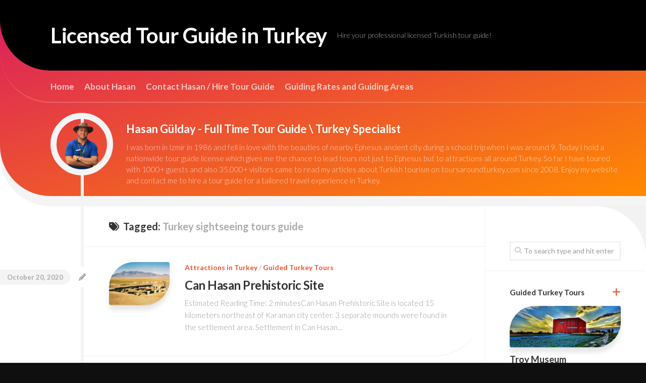

--- FILE ---
content_type: text/html; charset=utf-8
request_url: https://toursaroundturkey.com/tag/turkey-sightseeing-tours-guide/
body_size: 26353
content:
<!DOCTYPE html>
<html class="no-js" lang="en-US" prefix="og: https://ogp.me/ns#" amp="" data-amp-auto-lightbox-disable transformed="self;v=1" i-amphtml-layout="" i-amphtml-no-boilerplate="">

<head><meta charset="UTF-8"><meta name="viewport" content="width=device-width"><link rel="preconnect" href="https://cdn.ampproject.org"><style amp-runtime="" i-amphtml-version="012512221826001">html{overflow-x:hidden!important}html.i-amphtml-fie{height:100%!important;width:100%!important}html:not([amp4ads]),html:not([amp4ads]) body{height:auto!important}html:not([amp4ads]) body{margin:0!important}body{-webkit-text-size-adjust:100%;-moz-text-size-adjust:100%;-ms-text-size-adjust:100%;text-size-adjust:100%}html.i-amphtml-singledoc.i-amphtml-embedded{-ms-touch-action:pan-y pinch-zoom;touch-action:pan-y pinch-zoom}html.i-amphtml-fie>body,html.i-amphtml-singledoc>body{overflow:visible!important}html.i-amphtml-fie:not(.i-amphtml-inabox)>body,html.i-amphtml-singledoc:not(.i-amphtml-inabox)>body{position:relative!important}html.i-amphtml-ios-embed-legacy>body{overflow-x:hidden!important;overflow-y:auto!important;position:absolute!important}html.i-amphtml-ios-embed{overflow-y:auto!important;position:static}#i-amphtml-wrapper{overflow-x:hidden!important;overflow-y:auto!important;position:absolute!important;top:0!important;left:0!important;right:0!important;bottom:0!important;margin:0!important;display:block!important}html.i-amphtml-ios-embed.i-amphtml-ios-overscroll,html.i-amphtml-ios-embed.i-amphtml-ios-overscroll>#i-amphtml-wrapper{-webkit-overflow-scrolling:touch!important}#i-amphtml-wrapper>body{position:relative!important;border-top:1px solid transparent!important}#i-amphtml-wrapper+body{visibility:visible}#i-amphtml-wrapper+body .i-amphtml-lightbox-element,#i-amphtml-wrapper+body[i-amphtml-lightbox]{visibility:hidden}#i-amphtml-wrapper+body[i-amphtml-lightbox] .i-amphtml-lightbox-element{visibility:visible}#i-amphtml-wrapper.i-amphtml-scroll-disabled,.i-amphtml-scroll-disabled{overflow-x:hidden!important;overflow-y:hidden!important}amp-instagram{padding:54px 0px 0px!important;background-color:#fff}amp-iframe iframe{box-sizing:border-box!important}[amp-access][amp-access-hide]{display:none}[subscriptions-dialog],body:not(.i-amphtml-subs-ready) [subscriptions-action],body:not(.i-amphtml-subs-ready) [subscriptions-section]{display:none!important}amp-experiment,amp-live-list>[update]{display:none}amp-list[resizable-children]>.i-amphtml-loading-container.amp-hidden{display:none!important}amp-list [fetch-error],amp-list[load-more] [load-more-button],amp-list[load-more] [load-more-end],amp-list[load-more] [load-more-failed],amp-list[load-more] [load-more-loading]{display:none}amp-list[diffable] div[role=list]{display:block}amp-story-page,amp-story[standalone]{min-height:1px!important;display:block!important;height:100%!important;margin:0!important;padding:0!important;overflow:hidden!important;width:100%!important}amp-story[standalone]{background-color:#000!important;position:relative!important}amp-story-page{background-color:#757575}amp-story .amp-active>div,amp-story .i-amphtml-loader-background{display:none!important}amp-story-page:not(:first-of-type):not([distance]):not([active]){transform:translateY(1000vh)!important}amp-autocomplete{position:relative!important;display:inline-block!important}amp-autocomplete>input,amp-autocomplete>textarea{padding:0.5rem;border:1px solid rgba(0,0,0,.33)}.i-amphtml-autocomplete-results,amp-autocomplete>input,amp-autocomplete>textarea{font-size:1rem;line-height:1.5rem}[amp-fx^=fly-in]{visibility:hidden}amp-script[nodom],amp-script[sandboxed]{position:fixed!important;top:0!important;width:1px!important;height:1px!important;overflow:hidden!important;visibility:hidden}
/*# sourceURL=/css/ampdoc.css*/[hidden]{display:none!important}.i-amphtml-element{display:inline-block}.i-amphtml-blurry-placeholder{transition:opacity 0.3s cubic-bezier(0.0,0.0,0.2,1)!important;pointer-events:none}[layout=nodisplay]:not(.i-amphtml-element){display:none!important}.i-amphtml-layout-fixed,[layout=fixed][width][height]:not(.i-amphtml-layout-fixed){display:inline-block;position:relative}.i-amphtml-layout-responsive,[layout=responsive][width][height]:not(.i-amphtml-layout-responsive),[width][height][heights]:not([layout]):not(.i-amphtml-layout-responsive),[width][height][sizes]:not(img):not([layout]):not(.i-amphtml-layout-responsive){display:block;position:relative}.i-amphtml-layout-intrinsic,[layout=intrinsic][width][height]:not(.i-amphtml-layout-intrinsic){display:inline-block;position:relative;max-width:100%}.i-amphtml-layout-intrinsic .i-amphtml-sizer{max-width:100%}.i-amphtml-intrinsic-sizer{max-width:100%;display:block!important}.i-amphtml-layout-container,.i-amphtml-layout-fixed-height,[layout=container],[layout=fixed-height][height]:not(.i-amphtml-layout-fixed-height){display:block;position:relative}.i-amphtml-layout-fill,.i-amphtml-layout-fill.i-amphtml-notbuilt,[layout=fill]:not(.i-amphtml-layout-fill),body noscript>*{display:block;overflow:hidden!important;position:absolute;top:0;left:0;bottom:0;right:0}body noscript>*{position:absolute!important;width:100%;height:100%;z-index:2}body noscript{display:inline!important}.i-amphtml-layout-flex-item,[layout=flex-item]:not(.i-amphtml-layout-flex-item){display:block;position:relative;-ms-flex:1 1 auto;flex:1 1 auto}.i-amphtml-layout-fluid{position:relative}.i-amphtml-layout-size-defined{overflow:hidden!important}.i-amphtml-layout-awaiting-size{position:absolute!important;top:auto!important;bottom:auto!important}i-amphtml-sizer{display:block!important}@supports (aspect-ratio:1/1){i-amphtml-sizer.i-amphtml-disable-ar{display:none!important}}.i-amphtml-blurry-placeholder,.i-amphtml-fill-content{display:block;height:0;max-height:100%;max-width:100%;min-height:100%;min-width:100%;width:0;margin:auto}.i-amphtml-layout-size-defined .i-amphtml-fill-content{position:absolute;top:0;left:0;bottom:0;right:0}.i-amphtml-replaced-content,.i-amphtml-screen-reader{padding:0!important;border:none!important}.i-amphtml-screen-reader{position:fixed!important;top:0px!important;left:0px!important;width:4px!important;height:4px!important;opacity:0!important;overflow:hidden!important;margin:0!important;display:block!important;visibility:visible!important}.i-amphtml-screen-reader~.i-amphtml-screen-reader{left:8px!important}.i-amphtml-screen-reader~.i-amphtml-screen-reader~.i-amphtml-screen-reader{left:12px!important}.i-amphtml-screen-reader~.i-amphtml-screen-reader~.i-amphtml-screen-reader~.i-amphtml-screen-reader{left:16px!important}.i-amphtml-unresolved{position:relative;overflow:hidden!important}.i-amphtml-select-disabled{-webkit-user-select:none!important;-ms-user-select:none!important;user-select:none!important}.i-amphtml-notbuilt,[layout]:not(.i-amphtml-element),[width][height][heights]:not([layout]):not(.i-amphtml-element),[width][height][sizes]:not(img):not([layout]):not(.i-amphtml-element){position:relative;overflow:hidden!important;color:transparent!important}.i-amphtml-notbuilt:not(.i-amphtml-layout-container)>*,[layout]:not([layout=container]):not(.i-amphtml-element)>*,[width][height][heights]:not([layout]):not(.i-amphtml-element)>*,[width][height][sizes]:not([layout]):not(.i-amphtml-element)>*{display:none}amp-img:not(.i-amphtml-element)[i-amphtml-ssr]>img.i-amphtml-fill-content{display:block}.i-amphtml-notbuilt:not(.i-amphtml-layout-container),[layout]:not([layout=container]):not(.i-amphtml-element),[width][height][heights]:not([layout]):not(.i-amphtml-element),[width][height][sizes]:not(img):not([layout]):not(.i-amphtml-element){color:transparent!important;line-height:0!important}.i-amphtml-ghost{visibility:hidden!important}.i-amphtml-element>[placeholder],[layout]:not(.i-amphtml-element)>[placeholder],[width][height][heights]:not([layout]):not(.i-amphtml-element)>[placeholder],[width][height][sizes]:not([layout]):not(.i-amphtml-element)>[placeholder]{display:block;line-height:normal}.i-amphtml-element>[placeholder].amp-hidden,.i-amphtml-element>[placeholder].hidden{visibility:hidden}.i-amphtml-element:not(.amp-notsupported)>[fallback],.i-amphtml-layout-container>[placeholder].amp-hidden,.i-amphtml-layout-container>[placeholder].hidden{display:none}.i-amphtml-layout-size-defined>[fallback],.i-amphtml-layout-size-defined>[placeholder]{position:absolute!important;top:0!important;left:0!important;right:0!important;bottom:0!important;z-index:1}amp-img[i-amphtml-ssr]:not(.i-amphtml-element)>[placeholder]{z-index:auto}.i-amphtml-notbuilt>[placeholder]{display:block!important}.i-amphtml-hidden-by-media-query{display:none!important}.i-amphtml-element-error{background:red!important;color:#fff!important;position:relative!important}.i-amphtml-element-error:before{content:attr(error-message)}i-amp-scroll-container,i-amphtml-scroll-container{position:absolute;top:0;left:0;right:0;bottom:0;display:block}i-amp-scroll-container.amp-active,i-amphtml-scroll-container.amp-active{overflow:auto;-webkit-overflow-scrolling:touch}.i-amphtml-loading-container{display:block!important;pointer-events:none;z-index:1}.i-amphtml-notbuilt>.i-amphtml-loading-container{display:block!important}.i-amphtml-loading-container.amp-hidden{visibility:hidden}.i-amphtml-element>[overflow]{cursor:pointer;position:relative;z-index:2;visibility:hidden;display:initial;line-height:normal}.i-amphtml-layout-size-defined>[overflow]{position:absolute}.i-amphtml-element>[overflow].amp-visible{visibility:visible}template{display:none!important}.amp-border-box,.amp-border-box *,.amp-border-box :after,.amp-border-box :before{box-sizing:border-box}amp-pixel{display:none!important}amp-analytics,amp-auto-ads,amp-story-auto-ads{position:fixed!important;top:0!important;width:1px!important;height:1px!important;overflow:hidden!important;visibility:hidden}amp-story{visibility:hidden!important}html.i-amphtml-fie>amp-analytics{position:initial!important}[visible-when-invalid]:not(.visible),form [submit-error],form [submit-success],form [submitting]{display:none}amp-accordion{display:block!important}@media (min-width:1px){:where(amp-accordion>section)>:first-child{margin:0;background-color:#efefef;padding-right:20px;border:1px solid #dfdfdf}:where(amp-accordion>section)>:last-child{margin:0}}amp-accordion>section{float:none!important}amp-accordion>section>*{float:none!important;display:block!important;overflow:hidden!important;position:relative!important}amp-accordion,amp-accordion>section{margin:0}amp-accordion:not(.i-amphtml-built)>section>:last-child{display:none!important}amp-accordion:not(.i-amphtml-built)>section[expanded]>:last-child{display:block!important}
/*# sourceURL=/css/ampshared.css*/</style><meta name="robots" content="index,follow"><meta property="og:locale" content="en_US"><meta property="og:type" content="object"><meta property="og:title" content="Turkey sightseeing tours guide, Licensed Tour Guide in Turkey"><meta property="og:url" content="https://toursaroundturkey.com/tag/turkey-sightseeing-tours-guide/"><meta property="og:site_name" name="copyright" content="Licensed Tour Guide in Turkey"><meta property="og:image" content="https://toursaroundturkey.com/wp-content/uploads/2020/06/10-Amazing-Natural-Heritage-Sites-in-Turkey.jpg"><meta name="google-site-verification" content="nxU9wWbdjvsHXajmPLEAL7QtMzCTst1DegPSZfoXcdw"><meta name="robots" content="follow, index, max-snippet:-1, max-video-preview:-1, max-image-preview:large"><meta property="og:locale" content="en_US"><meta property="og:type" content="article"><meta property="og:title" content="Turkey sightseeing tours guide Archives « Licensed Tour Guide in Turkey"><meta property="og:url" content="https://toursaroundturkey.com/tag/turkey-sightseeing-tours-guide/"><meta property="og:site_name" content="Licensed Tour Guide in Turkey"><meta property="article:publisher" content="https://www.facebook.com/hasangulday/"><meta property="fb:app_id" content="548787865"><meta name="twitter:card" content="summary_large_image"><meta name="twitter:title" content="Turkey sightseeing tours guide Archives « Licensed Tour Guide in Turkey"><meta name="twitter:site" content="@https://twitter.com/hasangulday"><meta name="twitter:label1" content="Posts"><meta name="twitter:data1" content="2"><meta name="generator" content="WordPress 6.9"><meta name="generator" content="Site Kit by Google 1.171.0"><meta name="google-adsense-platform-account" content="ca-host-pub-2644536267352236"><meta name="google-adsense-platform-domain" content="sitekit.withgoogle.com"><meta name="generator" content="AMP Plugin v2.5.5; mode=standard"><meta name="msapplication-TileImage" content="https://toursaroundturkey.com/wp-content/uploads/2020/03/cropped-evil-eye-logo-270x270.png"><link rel="preconnect" href="//c0.wp.com"><link rel="preconnect" href="https://fonts.gstatic.com/" crossorigin=""><link rel="dns-prefetch" href="//fonts.googleapis.com"><link rel="dns-prefetch" href="//v0.wordpress.com"><link rel="dns-prefetch" href="//widgets.wp.com"><link rel="dns-prefetch" href="//s0.wp.com"><link rel="dns-prefetch" href="//0.gravatar.com"><link rel="dns-prefetch" href="//1.gravatar.com"><link rel="dns-prefetch" href="//2.gravatar.com"><link rel="dns-prefetch" href="//jetpack.wordpress.com"><link rel="dns-prefetch" href="//public-api.wordpress.com"><link rel="dns-prefetch" href="//www.googletagmanager.com"><link rel="preload" href="https://toursaroundturkey.com/wp-content/themes/curver/fonts/titillium-light-webfont.svg#titillium-light-webfont" as="font" crossorigin=""><link rel="preload" href="https://toursaroundturkey.com/wp-content/themes/curver/fonts/titillium-lightitalic-webfont.svg#titillium-lightitalic-webfont" as="font" crossorigin=""><link rel="preload" href="https://toursaroundturkey.com/wp-content/themes/curver/fonts/titillium-regular-webfont.svg#titillium-regular-webfont" as="font" crossorigin=""><link rel="preload" href="https://toursaroundturkey.com/wp-content/themes/curver/fonts/titillium-regularitalic-webfont.svg#titillium-regular-webfont" as="font" crossorigin=""><link rel="preload" href="https://toursaroundturkey.com/wp-content/themes/curver/fonts/titillium-semibold-webfont.svg#titillium-semibold-webfont" as="font" crossorigin=""><link rel="preload" href="https://toursaroundturkey.com/wp-content/themes/curver/fonts/fa-solid-900.woff2" as="font" crossorigin=""><link rel="preload" href="https://toursaroundturkey.com/wp-content/themes/curver/fonts/fa-brands-400.woff2" as="font" crossorigin=""><link rel="preload" href="https://toursaroundturkey.com/wp-content/themes/curver/fonts/fa-regular-400.woff2" as="font" crossorigin=""><link rel="preload" href="https://toursaroundturkey.com/wp-content/themes/curver/fonts/fa-v4compatibility.woff2" as="font" crossorigin=""><link rel="preconnect" href="https://fonts.gstatic.com" crossorigin=""><link rel="dns-prefetch" href="https://fonts.gstatic.com"><script async="" src="https://cdn.ampproject.org/v0.mjs" type="module" crossorigin="anonymous"></script><script async nomodule src="https://cdn.ampproject.org/v0.js" crossorigin="anonymous"></script><script src="https://cdn.ampproject.org/v0/amp-analytics-0.1.mjs" async="" custom-element="amp-analytics" type="module" crossorigin="anonymous"></script><script async nomodule src="https://cdn.ampproject.org/v0/amp-analytics-0.1.js" crossorigin="anonymous" custom-element="amp-analytics"></script><script src="https://cdn.ampproject.org/v0/amp-auto-ads-0.1.mjs" async="" custom-element="amp-auto-ads" type="module" crossorigin="anonymous"></script><script async nomodule src="https://cdn.ampproject.org/v0/amp-auto-ads-0.1.js" crossorigin="anonymous" custom-element="amp-auto-ads"></script><script src="https://cdn.ampproject.org/v0/amp-form-0.1.mjs" async="" custom-element="amp-form" type="module" crossorigin="anonymous"></script><script async nomodule src="https://cdn.ampproject.org/v0/amp-form-0.1.js" crossorigin="anonymous" custom-element="amp-form"></script><link rel="icon" href="https://toursaroundturkey.com/wp-content/uploads/2020/03/cropped-evil-eye-logo-32x32.png" sizes="32x32"><link rel="icon" href="https://toursaroundturkey.com/wp-content/uploads/2020/03/cropped-evil-eye-logo-192x192.png" sizes="192x192"><link crossorigin="anonymous" rel="stylesheet" id="lato-css" href="https://fonts.googleapis.com/css?family=Lato%3A400%2C300%2C300italic%2C400italic%2C700&amp;ver=6.9" type="text/css" media="all"><style amp-custom="">amp-img:is([sizes=auto i],[sizes^="auto," i]){contain-intrinsic-size:3000px 1500px}amp-img.amp-wp-enforced-sizes{object-fit:contain}amp-img img,amp-img noscript{image-rendering:inherit;object-fit:inherit;object-position:inherit}:root{--wp-block-synced-color:#7a00df;--wp-block-synced-color--rgb:122,0,223;--wp-bound-block-color:var(--wp-block-synced-color);--wp-editor-canvas-background:#ddd;--wp-admin-theme-color:#007cba;--wp-admin-theme-color--rgb:0,124,186;--wp-admin-theme-color-darker-10:#006ba1;--wp-admin-theme-color-darker-10--rgb:0,107,160.5;--wp-admin-theme-color-darker-20:#005a87;--wp-admin-theme-color-darker-20--rgb:0,90,135;--wp-admin-border-width-focus:2px}@media (min-resolution:192dpi){:root{--wp-admin-border-width-focus:1.5px}}:root{--wp--preset--font-size--normal:16px;--wp--preset--font-size--huge:42px}.screen-reader-text{border:0;clip-path:inset(50%);height:1px;margin:-1px;overflow:hidden;padding:0;position:absolute;width:1px}.screen-reader-text:not(#_#_#_#_#_#_#_){word-wrap:normal}.screen-reader-text:focus{background-color:#ddd;clip-path:none;color:#444;display:block;font-size:1em;height:auto;left:5px;line-height:normal;padding:15px 23px 14px;text-decoration:none;top:5px;width:auto;z-index:100000}html :where(.has-border-color){border-style:solid}html :where([data-amp-original-style*=border-top-color]){border-top-style:solid}html :where([data-amp-original-style*=border-right-color]){border-right-style:solid}html :where([data-amp-original-style*=border-bottom-color]){border-bottom-style:solid}html :where([data-amp-original-style*=border-left-color]){border-left-style:solid}html :where([data-amp-original-style*=border-width]){border-style:solid}html :where([data-amp-original-style*=border-top-width]){border-top-style:solid}html :where([data-amp-original-style*=border-right-width]){border-right-style:solid}html :where([data-amp-original-style*=border-bottom-width]){border-bottom-style:solid}html :where([data-amp-original-style*=border-left-width]){border-left-style:solid}html :where(amp-img[class*=wp-image-]),html :where(amp-anim[class*=wp-image-]){height:auto;max-width:100%}:where(figure){margin:0 0 1em}html :where(.is-position-sticky){--wp-admin--admin-bar--position-offset:var(--wp-admin--admin-bar--height,0px)}@media screen and (max-width:600px){html :where(.is-position-sticky){--wp-admin--admin-bar--position-offset:0px}}:root :where(p.has-background){padding:1.25em 2.375em}:where(p.has-text-color:not(.has-link-color)) a{color:inherit}:root{--wp--preset--aspect-ratio--square:1;--wp--preset--aspect-ratio--4-3:4/3;--wp--preset--aspect-ratio--3-4:3/4;--wp--preset--aspect-ratio--3-2:3/2;--wp--preset--aspect-ratio--2-3:2/3;--wp--preset--aspect-ratio--16-9:16/9;--wp--preset--aspect-ratio--9-16:9/16;--wp--preset--color--black:#000;--wp--preset--color--cyan-bluish-gray:#abb8c3;--wp--preset--color--white:#fff;--wp--preset--color--pale-pink:#f78da7;--wp--preset--color--vivid-red:#cf2e2e;--wp--preset--color--luminous-vivid-orange:#ff6900;--wp--preset--color--luminous-vivid-amber:#fcb900;--wp--preset--color--light-green-cyan:#7bdcb5;--wp--preset--color--vivid-green-cyan:#00d084;--wp--preset--color--pale-cyan-blue:#8ed1fc;--wp--preset--color--vivid-cyan-blue:#0693e3;--wp--preset--color--vivid-purple:#9b51e0;--wp--preset--gradient--vivid-cyan-blue-to-vivid-purple:linear-gradient(135deg,#0693e3 0%,#9b51e0 100%);--wp--preset--gradient--light-green-cyan-to-vivid-green-cyan:linear-gradient(135deg,#7adcb4 0%,#00d082 100%);--wp--preset--gradient--luminous-vivid-amber-to-luminous-vivid-orange:linear-gradient(135deg,#fcb900 0%,#ff6900 100%);--wp--preset--gradient--luminous-vivid-orange-to-vivid-red:linear-gradient(135deg,#ff6900 0%,#cf2e2e 100%);--wp--preset--gradient--very-light-gray-to-cyan-bluish-gray:linear-gradient(135deg,#eee 0%,#a9b8c3 100%);--wp--preset--gradient--cool-to-warm-spectrum:linear-gradient(135deg,#4aeadc 0%,#9778d1 20%,#cf2aba 40%,#ee2c82 60%,#fb6962 80%,#fef84c 100%);--wp--preset--gradient--blush-light-purple:linear-gradient(135deg,#ffceec 0%,#9896f0 100%);--wp--preset--gradient--blush-bordeaux:linear-gradient(135deg,#fecda5 0%,#fe2d2d 50%,#6b003e 100%);--wp--preset--gradient--luminous-dusk:linear-gradient(135deg,#ffcb70 0%,#c751c0 50%,#4158d0 100%);--wp--preset--gradient--pale-ocean:linear-gradient(135deg,#fff5cb 0%,#b6e3d4 50%,#33a7b5 100%);--wp--preset--gradient--electric-grass:linear-gradient(135deg,#caf880 0%,#71ce7e 100%);--wp--preset--gradient--midnight:linear-gradient(135deg,#020381 0%,#2874fc 100%);--wp--preset--font-size--small:13px;--wp--preset--font-size--medium:20px;--wp--preset--font-size--large:36px;--wp--preset--font-size--x-large:42px;--wp--preset--spacing--20:.44rem;--wp--preset--spacing--30:.67rem;--wp--preset--spacing--40:1rem;--wp--preset--spacing--50:1.5rem;--wp--preset--spacing--60:2.25rem;--wp--preset--spacing--70:3.38rem;--wp--preset--spacing--80:5.06rem;--wp--preset--shadow--natural:6px 6px 9px rgba(0,0,0,.2);--wp--preset--shadow--deep:12px 12px 50px rgba(0,0,0,.4);--wp--preset--shadow--sharp:6px 6px 0px rgba(0,0,0,.2);--wp--preset--shadow--outlined:6px 6px 0px -3px #fff,6px 6px #000;--wp--preset--shadow--crisp:6px 6px 0px #000}:where(.is-layout-flex){gap:.5em}:where(.is-layout-grid){gap:.5em}:where(.wp-block-columns.is-layout-flex){gap:2em}:where(.wp-block-columns.is-layout-grid){gap:2em}:where(.wp-block-post-template.is-layout-flex){gap:1.25em}:where(.wp-block-post-template.is-layout-grid){gap:1.25em}html,body,div,span,h1,h2,h3,p,a,amp-img,i,ul,li,form,article,footer,header,nav{margin:0;padding:0;border:0;font-size:100%;font:inherit;vertical-align:baseline}article,footer,header,nav{display:block}ul{list-style:none}body{background:#eee;font-size:15px;line-height:1.5em;color:#555;font-weight:300}::selection{background:#ed542f;color:#fff}::-moz-selection{background:#ed542f;color:#fff}a{color:#ed542f;text-decoration:none}a:hover{color:#333}amp-img{max-width:100%;height:auto;box-shadow:0 10px 10px rgba(0,0,0,.1),0 1px 1px rgba(0,0,0,.15)}a,a:before,a:after{-webkit-transition-property:background color;-webkit-transition-duration:.2s;-webkit-transition-timing-function:ease;-moz-transition-property:background color;-moz-transition-duration:.2s;-moz-transition-timing-function:ease;-o-transition-property:background color;-o-transition-duration:.2s;-o-transition-timing-function:ease;transition-property:background color;transition-duration:.2s;transition-timing-function:ease}a amp-img{-webkit-transition:opacity .2s ease;-moz-transition:opacity .2s ease;-o-transition:opacity .2s ease;transition:opacity .2s ease}ul{box-sizing:content-box}.left{float:left}.right{float:right}.group:before,.group:after{content:"";display:table}.group:after{clear:both}.group{zoom:1}.fa,.fas{width:1em;text-align:center}body{font-family:"Titillium",Arial,sans-serif}@font-face{font-family:"Titillium";src:url("https://toursaroundturkey.com/wp-content/themes/curver/fonts/titillium-light-webfont.eot");src:url("https://toursaroundturkey.com/wp-content/themes/curver/fonts/titillium-light-webfont.svg#titillium-light-webfont") format("svg"),url("https://toursaroundturkey.com/wp-content/themes/curver/fonts/titillium-light-webfont.eot#iefix") format("embedded-opentype"),url("https://toursaroundturkey.com/wp-content/themes/curver/fonts/titillium-light-webfont.woff") format("woff"),url("https://toursaroundturkey.com/wp-content/themes/curver/fonts/titillium-light-webfont.ttf") format("truetype");font-weight:300;font-style:normal}@font-face{font-family:"Titillium";src:url("https://toursaroundturkey.com/wp-content/themes/curver/fonts/titillium-lightitalic-webfont.eot");src:url("https://toursaroundturkey.com/wp-content/themes/curver/fonts/titillium-lightitalic-webfont.svg#titillium-lightitalic-webfont") format("svg"),url("https://toursaroundturkey.com/wp-content/themes/curver/fonts/titillium-lightitalic-webfont.eot#iefix") format("embedded-opentype"),url("https://toursaroundturkey.com/wp-content/themes/curver/fonts/titillium-lightitalic-webfont.woff") format("woff"),url("https://toursaroundturkey.com/wp-content/themes/curver/fonts/titillium-lightitalic-webfont.ttf") format("truetype");font-weight:300;font-style:italic}@font-face{font-family:"Titillium";src:url("https://toursaroundturkey.com/wp-content/themes/curver/fonts/titillium-regular-webfont.eot");src:url("https://toursaroundturkey.com/wp-content/themes/curver/fonts/titillium-regular-webfont.svg#titillium-regular-webfont") format("svg"),url("https://toursaroundturkey.com/wp-content/themes/curver/fonts/titillium-regular-webfont.eot#iefix") format("embedded-opentype"),url("https://toursaroundturkey.com/wp-content/themes/curver/fonts/titillium-regular-webfont.woff") format("woff"),url("https://toursaroundturkey.com/wp-content/themes/curver/fonts/titillium-regular-webfont.ttf") format("truetype");font-weight:400;font-style:normal}@font-face{font-family:"Titillium";src:url("https://toursaroundturkey.com/wp-content/themes/curver/fonts/titillium-regularitalic-webfont.eot");src:url("https://toursaroundturkey.com/wp-content/themes/curver/fonts/titillium-regularitalic-webfont.svg#titillium-regular-webfont") format("svg"),url("https://toursaroundturkey.com/wp-content/themes/curver/fonts/titillium-regularitalic-webfont.eot#iefix") format("embedded-opentype"),url("https://toursaroundturkey.com/wp-content/themes/curver/fonts/titillium-regularitalic-webfont.woff") format("woff"),url("https://toursaroundturkey.com/wp-content/themes/curver/fonts/titillium-regularitalic-webfont.ttf") format("truetype");font-weight:400;font-style:italic}@font-face{font-family:"Titillium";src:url("https://toursaroundturkey.com/wp-content/themes/curver/fonts/titillium-semibold-webfont.eot");src:url("https://toursaroundturkey.com/wp-content/themes/curver/fonts/titillium-semibold-webfont.svg#titillium-semibold-webfont") format("svg"),url("https://toursaroundturkey.com/wp-content/themes/curver/fonts/titillium-semibold-webfont.eot#iefix") format("embedded-opentype"),url("https://toursaroundturkey.com/wp-content/themes/curver/fonts/titillium-semibold-webfont.woff") format("woff"),url("https://toursaroundturkey.com/wp-content/themes/curver/fonts/titillium-semibold-webfont.ttf") format("truetype");font-weight:600;font-style:normal}input,button{font-family:inherit}.themeform input,.themeform button{font-size:14px}.themeform input::-moz-focus-inner,.themeform button::-moz-focus-inner{border:0;padding:0}.themeform input[type="search"],.themeform input[type="text"],.themeform input[type="password"],.themeform input[type="email"],.themeform input[type="url"],.themeform input[type="tel"],.themeform input[type="number"],.themeform input[type="submit"],.themeform button{margin:0;-moz-box-sizing:border-box;-webkit-box-sizing:border-box;box-sizing:border-box;-webkit-border-radius:0;border-radius:0}.themeform input,.themeform button{-moz-appearance:none;-webkit-appearance:none;-moz-transition:all .2s ease;-webkit-transition:all .2s ease;transition:all .2s ease}.themeform input[type="checkbox"]{-moz-appearance:checkbox;-webkit-appearance:checkbox}.themeform input[type="radio"]{-moz-appearance:radio;-webkit-appearance:radio}.themeform input[type="search"],.themeform input[type="text"],.themeform input[type="password"],.themeform input[type="email"],.themeform input[type="url"],.themeform input[type="tel"],.themeform input[type="number"]{background:#fff;border:2px solid #eee;color:#777;display:block;max-width:100%;outline:none;padding:7px 8px}.themeform input[type="search"]:focus,.themeform input[type="text"]:focus,.themeform input[type="password"]:focus,.themeform input[type="email"]:focus,.themeform input[type="url"]:focus,.themeform input[type="tel"]:focus,.themeform input[type="number"]:focus{border-color:#ddd;color:#333;-webkit-box-shadow:0 0 3px rgba(0,0,0,.1);box-shadow:0 0 3px rgba(0,0,0,.1)}.themeform input[type="button"],.themeform input[type="reset"],.themeform input[type="submit"],.themeform button[type="button"],.themeform button[type="reset"],.themeform button[type="submit"]{background:#ed542f;color:#fff;padding:8px 14px;font-weight:600;display:inline-block;border:none;cursor:pointer;-webkit-border-radius:3px;border-radius:3px}.themeform input[type="button"]:hover,.themeform input[type="reset"]:hover,.themeform input[type="submit"]:hover,.themeform button[type="button"]:hover,.themeform button[type="reset"]:hover,.themeform button[type="submit"]:hover{background:#333}.themeform.searchform div{position:relative}.themeform.searchform div input{padding-left:26px;line-height:20px}.themeform.searchform div:after{color:#ccc;line-height:24px;font-size:14px;content:"";position:absolute;left:10px;top:6px;font-family:"Font Awesome 6 Free";font-weight:900}.entry{font-size:17px;line-height:1.6em}.entry p{margin-bottom:1em}.entry ul{margin:0 0 15px 30px}.entry ul ul{margin-bottom:0}.entry li{margin:0}.entry ul li{list-style:square}.entry amp-img .size-full:not(#_#_#_#_#_#_#_#_){width:100%}h1,h2,h3{color:#333;font-weight:600;-ms-word-wrap:break-word;word-wrap:break-word}.entry h1 span,.entry h2 span,.entry h3 span{color:#bbb}.entry h1,.entry h2,.entry h3{margin-bottom:14px;font-weight:400;line-height:1.3em}.entry h1{font-size:38px;letter-spacing:-1px}.entry h2{font-size:34px;letter-spacing:-.7px}.entry h3{font-size:28px;letter-spacing:-.5px}#wrapper{background:#fff;min-width:1024px}.container{padding:0}.container-inner{max-width:1280px;min-width:100%;width:100%;box-sizing:border-box}.main{position:relative}.main-inner{position:relative;min-height:600px}.content{margin:0 auto;position:relative;width:100%}.pad{padding:30px 50px}.boxed #wrapper{max-width:1280px;margin:0 auto;-webkit-box-shadow:6px 0 0 rgba(0,0,0,.04),-6px 0 0 rgba(0,0,0,.04);box-shadow:6px 0 0 rgba(0,0,0,.04),-6px 0 0 rgba(0,0,0,.04)}.boxed .container{padding:0}.boxed #page{background:#f2f2f2;padding-bottom:1px}.col-2cl .main-inner{background:url("https://toursaroundturkey.com/wp-content/themes/curver/img/sidebar/s-right.png") repeat-y right 0;padding-right:320px}.col-2cl .s1{float:right;margin-right:-320px}.col-2cl .content{float:left}.sidebar{position:relative;z-index:2}.sidebar .pad{padding-left:20px;padding-right:20px}.s1{width:320px;z-index:2;padding-top:40px}.grid{margin-right:3.2%;float:left;display:inline;position:relative}.last{clear:right}.last:not(#_#_#_#_#_#_#_){margin-right:0}.one-half{width:48.4%}.one-third{width:31.2%}.page-title{position:relative;border-bottom:1px solid #eee;color:#666;font-size:20px;font-weight:300;line-height:30px}.page-title a{color:#aaa}.page-title a:hover{color:#333}.page-title span{color:#aaa}.page-title i{margin-right:8px}.page-title h1,.page-title h2{color:#333;float:left}.page-title .pad{padding-top:25px;padding-bottom:25px}.pagination{margin:30px 50px}.pagination a{font-size:18px;font-weight:600}#header{background:#f4f4f4;position:relative;padding-bottom:20px;border-radius:0 0 0 100px}#header-inner{background:#ed542f;border-radius:0 0 0 100px;background-image:-webkit-gradient(linear,right bottom,left top,from(#ff8a00),to(#da1b60));background-image:linear-gradient(to top left,#ff8a00,#da1b60)}#header-inner-inner{background:transparent;border-bottom:2px solid rgba(255,255,255,.2);border-radius:0 0 0 100px}#header-inner-inner-inner{background:#000;border-radius:0 0 0 100px;overflow:hidden}#header-top{padding-left:50px}#header-middle{padding-left:50px}#header-bottom{padding-left:50px}#header amp-img{box-shadow:none}#header .container-inner{position:relative}#profile{position:relative;padding:20px 50px}#profile:before{content:"";width:6px;background:#f4f4f4;position:absolute;left:110px;bottom:0;top:30px;height:100%;z-index:1}#profile-inner{padding-left:150px;position:relative;z-index:2}#profile-image{border:12px solid #f4f4f4;border-radius:100%;width:100px;height:100px;margin-left:-150px;float:left}#profile-image amp-img{border-radius:100%;width:100px;height:100px;position:relative;z-index:2}#profile-name{margin-top:14px;width:100%;float:left;font-size:22px;line-height:1.6em;font-weight:600;color:#fff;margin-bottom:8px}#profile-description{font-size:15px;line-height:1.5em;color:rgba(255,255,255,.7)}.site-title{font-size:42px;font-weight:600;letter-spacing:-.5px;float:left;line-height:60px;padding:10px 0;position:relative;z-index:2}.site-title a{display:block;color:#fff;max-width:100%}.site-title a amp-img{display:block;max-width:100%;max-height:60px;height:auto;padding:0;margin:0 auto;-webkit-border-radius:0;border-radius:0}.site-description{font-size:14px;color:#aaa;float:left;margin:0 0 0 20px;line-height:60px;padding:10px 0;position:relative;z-index:2}#wrap-nav-header,#wrap-nav-mobile{position:relative}@media only screen and (min-width: 720px){.mobile-menu #wrap-nav-mobile{display:none}}@media only screen and (max-width: 719px){.mobile-menu #wrap-nav-header{display:none}}.menu-toggle-icon{float:right;width:30px;height:20px;position:relative;transform:rotate(0deg);transition:.5s ease-in-out;cursor:pointer}.menu-toggle-icon span{display:block;position:absolute;height:2px;width:100%;background:#333;border-radius:2px;opacity:1;left:0;transform:rotate(0deg);transition:.25s ease-in-out}.menu-toggle-icon span:nth-child(1){top:0px;transform-origin:left center}.menu-toggle-icon span:nth-child(2){top:8px;transform-origin:left center}.menu-toggle-icon span:nth-child(3){top:16px;transform-origin:left center}@media only screen and (min-width: 720px){.mobile-menu #wrap-nav-mobile{display:none}}@media only screen and (max-width: 719px){.mobile-menu #wrap-nav-header{display:none}#nav-mobile,#nav-header,#nav-footer{display:none}}.nav-menu > .menu-toggle{display:none}.nav-menu .menu,.nav-menu .menu ul{display:flex;list-style:none;list-style-type:none;margin:0;padding:0}.nav-menu a{display:block;text-decoration:none;width:100%}.nav-menu .menu ul{flex-direction:column;max-width:0;max-height:0;overflow:hidden}.nav-menu .screen-reader-text{display:none}.nav-menu .menu-item-wrapper{display:flex}.nav-menu{line-height:20px}.nav-menu button{color:inherit;cursor:pointer;font-family:inherit;position:relative;text-align:inherit;user-select:none;background:none;border:none;box-shadow:none;border-radius:0;font-size:inherit;font-weight:400;letter-spacing:inherit;padding:0;text-transform:none}.nav-menu:not(.mobile){position:relative;z-index:3}.nav-menu:not(.mobile) .menu{flex-wrap:wrap;justify-content:left}.nav-menu:not(.mobile) .menu{position:relative}.nav-menu:not(.mobile) .menu ul{font-size:15px;opacity:0;padding:10px 0;position:absolute;top:calc(100% + 20px);transition:opacity .15s linear,transform .15s linear,right 0s .15s;transform:translateY(6px);z-index:1}.nav-menu:not(.mobile) .menu ul li{position:relative}.nav-menu:not(.mobile) .menu ul a{display:block;padding:10px 20px;transition:background-color .15s linear;width:100%}.nav-menu:not(.mobile) .menu ul:before,.nav-menu:not(.mobile) .menu ul:after{content:"";display:block;position:absolute;bottom:100%}.nav-menu:not(.mobile) .menu ul:before{left:0;right:0;height:20px}.nav-menu:not(.mobile) .menu ul:after{border:8px solid transparent;border-bottom-color:transparent;left:18px}.nav-menu:not(.mobile) .menu ul ul{left:calc(100% + 20px)}.nav-menu:not(.mobile) .menu ul ul:not(#_#_#_#_#_#_#_#_){top:-10px}.nav-menu:not(.mobile) .menu ul ul:before{bottom:0;height:auto;left:auto;left:-20px;top:0;width:22px}.nav-menu:not(.mobile) .menu ul ul:after{border-bottom-color:transparent;bottom:auto;left:-16px;top:20px}.nav-menu:not(.mobile) a,.nav-menu:not(.mobile) span{transition:all .3s ease}.menu-toggle-icon span{background:#fff}.nav-menu a{color:#fff;font-weight:600}.nav-menu:not(.mobile) .menu ul{background:#fff;color:#666;border-radius:4px;box-shadow:0 2px 2px rgba(0,0,0,.15)}.nav-menu:not(.mobile) .menu ul:after{border-bottom-color:#fff}.nav-menu:not(.mobile) .menu ul ul:after{border-right-color:#fff}.nav-menu:not(.mobile){font-size:17px;font-weight:600;float:none;padding:6px 0 20px 0}.nav-menu:not(.mobile) a{color:rgba(255,255,255,.7)}.nav-menu:not(.mobile) a:hover{color:#fff}.nav-menu:not(.mobile) ul ul a{font-size:14px}.nav-menu:not(.mobile) ul ul a:hover{color:#333}.nav-menu:not(.mobile) ul ul > li:hover > span{background:rgba(255,255,255,.1)}.nav-menu:not(.mobile) ul ul a{color:#666}.nav-menu:not(.mobile) button{background:none;color:#666;padding:0 4px;margin-left:2px;border-radius:4px}.nav-menu:not(.mobile) ul ul button{background:none;color:#eee;padding:0 5px;margin:0 10px 0 0}.nav-menu:not(.mobile) .menu > li{margin:16px 20px 0 0;position:relative}.nav-menu:not(.mobile) .menu > li:last-child{margin-right:0}.nav-menu:not(.mobile) .menu a{padding:0}#header .nav-menu:not(.mobile){padding-left:50px;padding-right:50px}#header .nav-menu:not(.mobile) ul ul a{transition:all .3s ease}#header .nav-menu:not(.mobile) .menu ul span{border-bottom:1px solid rgba(0,0,0,.06)}#header .nav-menu:not(.mobile) .menu ul li:last-child span{border-bottom:0}#footer .nav-menu a{font-weight:600}#footer .nav-menu:not(.mobile){background:transparent;font-size:14px;border-top:0;border-bottom:1px solid rgba(255,255,255,.1);float:none;padding-top:8px;padding-left:50px;padding-right:50px;position:relative;z-index:2}#footer .nav-menu:not(.mobile) a{color:rgba(0,0,0,.5)}#footer .nav-menu:not(.mobile) a:hover{color:#333}#footer .nav-menu:not(.mobile) button{transform:rotate(-180deg)}#footer .nav-menu:not(.mobile) .menu ul button{transform:none}#footer .nav-menu:not(.mobile) .menu{justify-content:left}#footer .nav-menu:not(.mobile) .menu ul{top:auto;bottom:calc(100% + 19px)}#footer .nav-menu:not(.mobile) .menu ul a{font-size:13px}#footer .nav-menu:not(.mobile) .menu ul span{border-bottom:1px solid rgba(0,0,0,.06)}#footer .nav-menu:not(.mobile) .menu ul li:last-child span{border-bottom:0}#footer .nav-menu:not(.mobile) .menu ul ul{bottom:auto}#footer .nav-menu:not(.mobile) .menu > li > ul:before,#footer .nav-menu:not(.mobile) .menu > li > ul:after{bottom:auto;top:100%}#footer .nav-menu:not(.mobile) .menu ul:after{border-bottom-color:transparent;border-top-color:#fff}#footer .nav-menu:not(.mobile) .menu ul ul:after{border-right-color:#fff;border-top-color:transparent}#footer .nav-menu:not(.mobile) ul ul a{transition:all .3s ease}#footer .nav-menu:not(.mobile) ul ul > li:hover > span{background:none}#footer .menu-toggle-icon span{background:#333}#page{background:#f4f4f4}#page > .container-inner{background:#fff;padding-left:160px;border-radius:0 100px 100px 0}#page > .container-inner > .main{border-left:6px solid #f4f4f4}#footer{background:#f4f4f4;color:#777;position:relative}#footer .pad{padding-bottom:20px}#footer-widgets .container-inner{overflow:hidden;border-bottom:1px solid #e5e5e5}#footer-widgets .widget{padding:20px 0}#footer-bottom{position:relative;z-index:99}#footer-bottom amp-img{box-shadow:none}#footer-bottom .pad{padding-top:20px}#footer-bottom a{color:#444}#footer-bottom a:hover{color:#333}#footer-bottom #copyright{color:#999;font-size:14px;line-height:1.5em}#footer-bottom #back-to-top{background:#e5e5e5;color:#333;overflow:hidden;text-align:center;width:60px;height:30px;display:block;margin:0 auto;margin:0 auto -30px;border-radius:4px}#footer-bottom #back-to-top i{font-size:38px;position:relative;top:-7px}#footer-bottom #back-to-top:hover{color:#333}.archive .post,.search .post{position:relative;margin-bottom:0}.post-thumbnail{width:100%;-webkit-transition:all 1s ease;-moz-transition:all 1s ease;transition:all 1s ease}.post-thumbnail{position:relative;margin-bottom:1em}.post-thumbnail amp-img{display:block;width:100%;height:auto;border-radius:40px 4px 40px 4px}.post-hover:hover .post-thumbnail{opacity:.75}.post-hover:hover .post-title a{color:#ed542f}.post-title{font-size:24px;line-height:1.3em;font-weight:600;letter-spacing:-.5px;margin-bottom:0}.post-title a{color:#333}.post-title a:hover{color:#ed542f}article > .pad{padding-top:50px;padding-bottom:50px}.archive .post-list,.search .post-list{padding:0 50px;position:relative;padding-bottom:30px;border-bottom:1px solid #eee;border-radius:0 0 100px 0;z-index:2}.post-list .post-inner{padding:30px 0 0 150px}.post-list .post-thumbnail{margin-left:-150px;max-width:120px;margin-bottom:0;float:left}.post-list .post-thumbnail amp-img{position:relative;border-radius:50px 4px 50px 4px}.post-list .post-content{position:relative}.post-title{margin-bottom:8px}.post-category{font-size:14px;font-weight:600;color:#bbb;margin-bottom:8px}.post-list .entry{font-size:15px;color:#999;margin-bottom:8px}.post-date{font-size:13px;color:#aaa;font-weight:600;margin-bottom:8px;position:absolute;background:#f4f4f4;padding:4px 14px;left:-166px;top:45px;border-radius:0 20px 20px 0}.post-date i{margin-right:4px}.format-circle{background:#fff;position:absolute;position:absolute;width:40px;height:40px;border-radius:10px;left:-23px;top:40px}.format-circle i:before{content:"";position:relative;display:block;color:#999;font-size:14px;text-align:center;width:40px;height:40px;line-height:40px}.format-standard .format-circle i:before{content:""}.widget{color:#777;font-size:14px}.widget a{color:#777}.widget a:hover{color:#333}.widget > h3{font-size:15px;font-weight:600;margin:0 -50px 10px;padding:0 50px}.widget > h3 a,.widget > h3 a:hover{color:#333}.widget > h3 a amp-img{display:none;float:left;margin:3px 7px 0 0}.sidebar .widget{padding:30px 50px 20px;border-bottom:1px solid #eee;overflow:hidden}.widget > ul li:before,.widget > ul li a:before,.widget > div > ul li a:before{font-family:"Font Awesome 6 Free";font-weight:900;font-size:12px;margin-right:6px;color:#ccc;width:1em;text-align:center}.widget > ul li:before:not(#_#_#_#_#_#_#_#_),.widget > ul li a:before:not(#_#_#_#_#_#_#_#_),.widget > div > ul li a:before:not(#_#_#_#_#_#_#_#_){display:inline-block}.widget > ul li a:hover:before{color:#999}.widget > h3{position:relative}.widget > h3 > span{display:inline-block;position:relative;bottom:-1px}.widget > h3:after{font-family:"Font Awesome 6 Free";font-weight:900;color:#ed542f;font-size:18px;text-align:center;float:right;content:""}.widget_text > h3:after{content:""}.widget_search > h3:after{content:""}.widget_search > h3,.widget_text > h3{margin-bottom:1em}.alx-tab li,.alx-posts li{padding:7px 0}.widget_search input.search{color:#999;padding-left:26px;width:100%}.widget_search .screen-reader-text{display:none}.widget_text .textwidget p{margin-bottom:1em}.alx-tab li,.alx-posts li{font-weight:600;line-height:1.4em}.alx-tab a,.alx-posts a{-webkit-transition:all .2s ease;-moz-transition:all .2s ease;transition:all .2s ease}.alx-tab amp-img,.alx-posts amp-img{display:block;width:100%;height:auto}.alx-tab amp-img{border-radius:20px 4px 20px 4px}.alx-posts amp-img{border-radius:50px 4px 50px 4px}.alx-tab.thumbs-enabled li{padding-left:62px}.alx-posts .post-item-thumbnail{position:relative;-webkit-transition:all 1s ease;-moz-transition:all 1s ease;transition:all 1s ease}.alx-tab .tab-item-title a,.alx-posts .post-item-title a{color:#333}.alx-tab .tab-item-title,.alx-posts .post-item-title{margin:2px 0;-ms-word-wrap:break-word;word-wrap:break-word}.alx-posts li:hover .post-item-thumbnail{opacity:.75}.alx-tab li:hover .tab-item-title a,.alx-posts li:hover .post-item-title a{color:#ed542f}.alx-posts .post-item-thumbnail{margin-bottom:10px}.alx-posts .post-item-title{font-size:16px;line-height:1.5em}.s1 .alx-posts .post-item-title{font-size:18px;line-height:1.4em;font-weight:600}html{-webkit-font-smoothing:antialiased}.screen-reader-text{border:0;clip:rect(1px,1px,1px,1px);clip-path:inset(50%);height:1px;margin:-1px;overflow:hidden;padding:0;width:1px}.screen-reader-text:not(#_#_#_#_#_#_#_){position:absolute;word-wrap:normal}.screen-reader-text:focus{background-color:#fff;border-radius:3px;box-shadow:0 0 2px 2px rgba(0,0,0,.1);clip-path:none;color:#333;display:block;font-size:14px;font-size:.875rem;font-weight:bold;height:auto;right:5px;line-height:normal;padding:15px 23px 14px;text-decoration:none;top:5px;width:auto;z-index:100000}.screen-reader-text:focus:not(#_#_#_#_#_#_#_){clip:auto}body{font-family:"Lato",Arial,sans-serif}.boxed #wrapper,.container-inner{max-width:1600px}#wrapper,.container-inner{min-width:320px}@media only screen and (min-width: 480px) and (max-width: 960px){.s1{width:100%;border-top:1px solid #eee}.s1 .sidebar-content{width:100%}.col-2cl .s1{margin-right:0}.col-2cl .main-inner{background:none;padding-right:0}}@media only screen and (max-width: 719px){#wrapper{margin:0}#page{padding:0}#page > .container-inner{border-radius:0;box-shadow:none}.container{padding:0}.grid{width:100%;margin:0 0 10px}.sidebar .widget{padding-left:20px;padding-right:20px}.pagination{margin-left:20px;margin-right:20px}.site-description{display:none}.pad{padding:20px 20px 10px}.entry,.entry.excerpt{font-size:15px}.entry h1{font-size:30px;letter-spacing:-.7px}.entry h2{font-size:26px;letter-spacing:-.5px}.entry h3{font-size:24px;letter-spacing:-.3px}#header,#header-top .pad{padding-top:0;padding-bottom:0}.site-title{padding:20px 0;margin:0;width:100%;float:none;line-height:50px;border-bottom:1px solid #222}.site-title a{text-align:center}#header-top,#header-bottom{padding-left:0}#profile:before{display:none}#profile-name{margin-top:0}#profile-image{height:70px;width:70px;border-width:8px;margin-left:-120px}#profile-inner{padding-left:120px}#profile-image amp-img{height:70px;width:70px}#footer-bottom .pad{padding-top:50px;padding-bottom:40px}#footer-bottom .one-half.last{margin-bottom:0}#footer-bottom{text-align:center}#page{margin-top:0}#page > .container-inner{padding-left:0}#page > .container-inner > .main{border-left:0}.page-title{font-size:18px}.post-date{color:#bbb;position:static;padding:20px 0 0 0;background:none}.format-circle{background:none;left:auto;top:auto;right:80px;bottom:16px}.post-title{font-size:22px;line-height:1.5em;letter-spacing:0}article > .pad{padding-top:20px;padding-bottom:20px}.archive .post-list,.search .post-list{padding:0 20px}.post-list .post-inner{padding-left:120px}.post-list .post-thumbnail{margin-left:-120px;max-width:100px}}@media only screen and (max-width: 479px){.content,.sidebar.s1{width:100%;float:none}.content:not(#_#_#_#_#_#_#_),.sidebar.s1:not(#_#_#_#_#_#_#_){margin-right:0;margin-left:0}.sidebar.s1{width:100%;display:block;float:left}.main:not(#_#_#_#_#_#_#_),.main-inner:not(#_#_#_#_#_#_#_){background-image:none;padding:0}.pad{padding:15px 15px 5px}.main{margin-left:0}.sidebar .widget:not(#_#_#_#_#_#_#_){padding-left:15px;padding-right:15px}.site-title{font-size:32px}#profile{display:none;padding-bottom:40px}#profile-inner{padding-left:0;text-align:center;padding-top:20px}#profile-image{display:inline-block;margin-left:0;float:none;margin-bottom:10px}.post-inner{margin-left:0;display:block}.post-list .post-inner{padding-left:0}.post-list .post-thumbnail{margin:0 auto;float:none;max-width:140px;margin-bottom:20px}.archive .post-list,.search .post-list{padding:0 15px 20px 15px;border-bottom:1px solid #eee}.post-list .post-content{width:100%;text-align:center}}.fa{font-family:var(--fa-style-family,"Font Awesome 6 Free");font-weight:var(--fa-style,900)}.fa,.fas{-moz-osx-font-smoothing:grayscale;-webkit-font-smoothing:antialiased;display:var(--fa-display,inline-block);font-style:normal;font-variant:normal;line-height:1;text-rendering:auto}.fas{font-family:"Font Awesome 6 Free"}@-webkit-keyframes fa-beat{0%,90%{-webkit-transform:scale(1);transform:scale(1)}45%{-webkit-transform:scale(var(--fa-beat-scale,1.25));transform:scale(var(--fa-beat-scale,1.25))}}@keyframes fa-beat{0%,90%{-webkit-transform:scale(1);transform:scale(1)}45%{-webkit-transform:scale(var(--fa-beat-scale,1.25));transform:scale(var(--fa-beat-scale,1.25))}}@-webkit-keyframes fa-bounce{0%{-webkit-transform:scale(1) translateY(0);transform:scale(1) translateY(0)}10%{-webkit-transform:scale(var(--fa-bounce-start-scale-x,1.1),var(--fa-bounce-start-scale-y,.9)) translateY(0);transform:scale(var(--fa-bounce-start-scale-x,1.1),var(--fa-bounce-start-scale-y,.9)) translateY(0)}30%{-webkit-transform:scale(var(--fa-bounce-jump-scale-x,.9),var(--fa-bounce-jump-scale-y,1.1)) translateY(var(--fa-bounce-height,-.5em));transform:scale(var(--fa-bounce-jump-scale-x,.9),var(--fa-bounce-jump-scale-y,1.1)) translateY(var(--fa-bounce-height,-.5em))}50%{-webkit-transform:scale(var(--fa-bounce-land-scale-x,1.05),var(--fa-bounce-land-scale-y,.95)) translateY(0);transform:scale(var(--fa-bounce-land-scale-x,1.05),var(--fa-bounce-land-scale-y,.95)) translateY(0)}57%{-webkit-transform:scale(1) translateY(var(--fa-bounce-rebound,-.125em));transform:scale(1) translateY(var(--fa-bounce-rebound,-.125em))}64%{-webkit-transform:scale(1) translateY(0);transform:scale(1) translateY(0)}to{-webkit-transform:scale(1) translateY(0);transform:scale(1) translateY(0)}}@keyframes fa-bounce{0%{-webkit-transform:scale(1) translateY(0);transform:scale(1) translateY(0)}10%{-webkit-transform:scale(var(--fa-bounce-start-scale-x,1.1),var(--fa-bounce-start-scale-y,.9)) translateY(0);transform:scale(var(--fa-bounce-start-scale-x,1.1),var(--fa-bounce-start-scale-y,.9)) translateY(0)}30%{-webkit-transform:scale(var(--fa-bounce-jump-scale-x,.9),var(--fa-bounce-jump-scale-y,1.1)) translateY(var(--fa-bounce-height,-.5em));transform:scale(var(--fa-bounce-jump-scale-x,.9),var(--fa-bounce-jump-scale-y,1.1)) translateY(var(--fa-bounce-height,-.5em))}50%{-webkit-transform:scale(var(--fa-bounce-land-scale-x,1.05),var(--fa-bounce-land-scale-y,.95)) translateY(0);transform:scale(var(--fa-bounce-land-scale-x,1.05),var(--fa-bounce-land-scale-y,.95)) translateY(0)}57%{-webkit-transform:scale(1) translateY(var(--fa-bounce-rebound,-.125em));transform:scale(1) translateY(var(--fa-bounce-rebound,-.125em))}64%{-webkit-transform:scale(1) translateY(0);transform:scale(1) translateY(0)}to{-webkit-transform:scale(1) translateY(0);transform:scale(1) translateY(0)}}@-webkit-keyframes fa-fade{50%{opacity:var(--fa-fade-opacity,.4)}}@keyframes fa-fade{50%{opacity:var(--fa-fade-opacity,.4)}}@-webkit-keyframes fa-beat-fade{0%,to{opacity:var(--fa-beat-fade-opacity,.4);-webkit-transform:scale(1);transform:scale(1)}50%{opacity:1;-webkit-transform:scale(var(--fa-beat-fade-scale,1.125));transform:scale(var(--fa-beat-fade-scale,1.125))}}@keyframes fa-beat-fade{0%,to{opacity:var(--fa-beat-fade-opacity,.4);-webkit-transform:scale(1);transform:scale(1)}50%{opacity:1;-webkit-transform:scale(var(--fa-beat-fade-scale,1.125));transform:scale(var(--fa-beat-fade-scale,1.125))}}@-webkit-keyframes fa-flip{50%{-webkit-transform:rotate3d(var(--fa-flip-x,0),var(--fa-flip-y,1),var(--fa-flip-z,0),var(--fa-flip-angle,-180deg));transform:rotate3d(var(--fa-flip-x,0),var(--fa-flip-y,1),var(--fa-flip-z,0),var(--fa-flip-angle,-180deg))}}@keyframes fa-flip{50%{-webkit-transform:rotate3d(var(--fa-flip-x,0),var(--fa-flip-y,1),var(--fa-flip-z,0),var(--fa-flip-angle,-180deg));transform:rotate3d(var(--fa-flip-x,0),var(--fa-flip-y,1),var(--fa-flip-z,0),var(--fa-flip-angle,-180deg))}}@-webkit-keyframes fa-shake{0%{-webkit-transform:rotate(-15deg);transform:rotate(-15deg)}4%{-webkit-transform:rotate(15deg);transform:rotate(15deg)}8%,24%{-webkit-transform:rotate(-18deg);transform:rotate(-18deg)}12%,28%{-webkit-transform:rotate(18deg);transform:rotate(18deg)}16%{-webkit-transform:rotate(-22deg);transform:rotate(-22deg)}20%{-webkit-transform:rotate(22deg);transform:rotate(22deg)}32%{-webkit-transform:rotate(-12deg);transform:rotate(-12deg)}36%{-webkit-transform:rotate(12deg);transform:rotate(12deg)}40%,to{-webkit-transform:rotate(0deg);transform:rotate(0deg)}}@keyframes fa-shake{0%{-webkit-transform:rotate(-15deg);transform:rotate(-15deg)}4%{-webkit-transform:rotate(15deg);transform:rotate(15deg)}8%,24%{-webkit-transform:rotate(-18deg);transform:rotate(-18deg)}12%,28%{-webkit-transform:rotate(18deg);transform:rotate(18deg)}16%{-webkit-transform:rotate(-22deg);transform:rotate(-22deg)}20%{-webkit-transform:rotate(22deg);transform:rotate(22deg)}32%{-webkit-transform:rotate(-12deg);transform:rotate(-12deg)}36%{-webkit-transform:rotate(12deg);transform:rotate(12deg)}40%,to{-webkit-transform:rotate(0deg);transform:rotate(0deg)}}@-webkit-keyframes fa-spin{0%{-webkit-transform:rotate(0deg);transform:rotate(0deg)}to{-webkit-transform:rotate(1turn);transform:rotate(1turn)}}@keyframes fa-spin{0%{-webkit-transform:rotate(0deg);transform:rotate(0deg)}to{-webkit-transform:rotate(1turn);transform:rotate(1turn)}}.fa-tags:before{content:""}.fa-angle-up:before{content:""}:host,:root{--fa-style-family-brands:"Font Awesome 6 Brands";--fa-font-brands:normal 400 1em/1 "Font Awesome 6 Brands"}@font-face{font-family:"Font Awesome 6 Brands";font-style:normal;font-weight:400;font-display:block;src:url("https://toursaroundturkey.com/wp-content/themes/curver/fonts/fa-brands-400.woff2") format("woff2"),url("https://toursaroundturkey.com/wp-content/themes/curver/fonts/fa-brands-400.ttf") format("truetype")}:host,:root{--fa-font-regular:normal 400 1em/1 "Font Awesome 6 Free"}@font-face{font-family:"Font Awesome 6 Free";font-style:normal;font-weight:400;font-display:block;src:url("https://toursaroundturkey.com/wp-content/themes/curver/fonts/fa-regular-400.woff2") format("woff2"),url("https://toursaroundturkey.com/wp-content/themes/curver/fonts/fa-regular-400.ttf") format("truetype")}:host,:root{--fa-style-family-classic:"Font Awesome 6 Free";--fa-font-solid:normal 900 1em/1 "Font Awesome 6 Free"}@font-face{font-family:"Font Awesome 6 Free";font-style:normal;font-weight:900;font-display:block;src:url("https://toursaroundturkey.com/wp-content/themes/curver/fonts/fa-solid-900.woff2") format("woff2"),url("https://toursaroundturkey.com/wp-content/themes/curver/fonts/fa-solid-900.ttf") format("truetype")}.fas{font-weight:900}@font-face{font-family:"Font Awesome 5 Brands";font-display:block;font-weight:400;src:url("https://toursaroundturkey.com/wp-content/themes/curver/fonts/fa-brands-400.woff2") format("woff2"),url("https://toursaroundturkey.com/wp-content/themes/curver/fonts/fa-brands-400.ttf") format("truetype")}@font-face{font-family:"Font Awesome 5 Free";font-display:block;font-weight:900;src:url("https://toursaroundturkey.com/wp-content/themes/curver/fonts/fa-solid-900.woff2") format("woff2"),url("https://toursaroundturkey.com/wp-content/themes/curver/fonts/fa-solid-900.ttf") format("truetype")}@font-face{font-family:"Font Awesome 5 Free";font-display:block;font-weight:400;src:url("https://toursaroundturkey.com/wp-content/themes/curver/fonts/fa-regular-400.woff2") format("woff2"),url("https://toursaroundturkey.com/wp-content/themes/curver/fonts/fa-regular-400.ttf") format("truetype")}@font-face{font-family:"FontAwesome";font-display:block;src:url("https://toursaroundturkey.com/wp-content/themes/curver/fonts/fa-solid-900.woff2") format("woff2"),url("https://toursaroundturkey.com/wp-content/themes/curver/fonts/fa-solid-900.ttf") format("truetype")}@font-face{font-family:"FontAwesome";font-display:block;src:url("https://toursaroundturkey.com/wp-content/themes/curver/fonts/fa-brands-400.woff2") format("woff2"),url("https://toursaroundturkey.com/wp-content/themes/curver/fonts/fa-brands-400.ttf") format("truetype")}@font-face{font-family:"FontAwesome";font-display:block;src:url("https://toursaroundturkey.com/wp-content/themes/curver/fonts/fa-regular-400.woff2") format("woff2"),url("https://toursaroundturkey.com/wp-content/themes/curver/fonts/fa-regular-400.ttf") format("truetype");unicode-range:u + f003,u + f006,u + f014,u + f016-f017,u + f01a-f01b,u + f01d,u + f022,u + f03e,u + f044,u + f046,u + f05c-f05d,u + f06e,u + f070,u + f087-f088,u + f08a,u + f094,u + f096-f097,u + f09d,u + f0a0,u + f0a2,u + f0a4-f0a7,u + f0c5,u + f0c7,u + f0e5-f0e6,u + f0eb,u + f0f6-f0f8,u + f10c,u + f114-f115,u + f118-f11a,u + f11c-f11d,u + f133,u + f147,u + f14e,u + f150-f152,u + f185-f186,u + f18e,u + f190-f192,u + f196,u + f1c1-f1c9,u + f1d9,u + f1db,u + f1e3,u + f1ea,u + f1f7,u + f1f9,u + f20a,u + f247-f248,u + f24a,u + f24d,u + f255-f25b,u + f25d,u + f271-f274,u + f278,u + f27b,u + f28c,u + f28e,u + f29c,u + f2b5,u + f2b7,u + f2ba,u + f2bc,u + f2be,u + f2c0-f2c1,u + f2c3,u + f2d0,u + f2d2,u + f2d4,u + f2dc}@font-face{font-family:"FontAwesome";font-display:block;src:url("https://toursaroundturkey.com/wp-content/themes/curver/fonts/fa-v4compatibility.woff2") format("woff2"),url("https://toursaroundturkey.com/wp-content/themes/curver/fonts/fa-v4compatibility.ttf") format("truetype");unicode-range:u + f041,u + f047,u + f065-f066,u + f07d-f07e,u + f080,u + f08b,u + f08e,u + f090,u + f09a,u + f0ac,u + f0ae,u + f0b2,u + f0d0,u + f0d6,u + f0e4,u + f0ec,u + f10a-f10b,u + f123,u + f13e,u + f148-f149,u + f14c,u + f156,u + f15e,u + f160-f161,u + f163,u + f175-f178,u + f195,u + f1f8,u + f219,u + f27a}@font-face{font-family:social-logos;src:url("[data-uri]") format("woff2");display:inline-block;vertical-align:middle;line-height:1;font-weight:400;font-style:normal;speak:none;text-decoration:inherit;text-transform:none;text-rendering:auto;-webkit-font-smoothing:antialiased;-moz-osx-font-smoothing:grayscale}amp-img#wpstats{display:none}body.custom-background{background-color:#0f0f0f}.amp-wp-19fae44:not(#_#_#_#_#_){display:block}.amp-wp-36746cb:not(#_#_#_#_#_){max-width:100%;height:auto}

/*# sourceURL=amp-custom.css */</style><link rel="profile" href="https://gmpg.org/xfn/11"><link rel="canonical" href="https://toursaroundturkey.com/tag/turkey-sightseeing-tours-guide/"><script type="application/ld+json" class="rank-math-schema">{"@context":"https://schema.org","@graph":[{"@type":"Place","@id":"https://toursaroundturkey.com/#place","geo":{"@type":"GeoCoordinates","latitude":"(37.860920","longitude":" 27.257339)"},"hasMap":"https://www.google.com/maps/search/?api=1\u0026amp;query=(37.860920, 27.257339)","address":{"@type":"PostalAddress","streetAddress":"Kusadasi","addressRegion":"Aydın","postalCode":"09400","addressCountry":"Turkey"}},{"@type":"TravelAgency","@id":"https://toursaroundturkey.com/#organization","name":"Professional Licensed Tour Guide in Turkey, Hasan Gülday. Get your professional licensed Turkish tour guide!","url":"https://toursaroundturkey.com","sameAs":["https://www.facebook.com/hasangulday/","https://twitter.com/https://twitter.com/hasangulday"],"email":"info@toursaroundturkey.com","address":{"@type":"PostalAddress","streetAddress":"Kusadasi","addressRegion":"Aydın","postalCode":"09400","addressCountry":"Turkey"},"logo":{"@type":"ImageObject","@id":"https://toursaroundturkey.com/#logo","url":"https://toursaroundturkey.com/wp-content/uploads/2020/03/evil-eye-logo.png","contentUrl":"https://toursaroundturkey.com/wp-content/uploads/2020/03/evil-eye-logo.png","caption":"Professional Licensed Tour Guide in Turkey, Hasan Gülday. Get your professional licensed Turkish tour guide!","inLanguage":"en-US","width":"229","height":"220"},"priceRange":"$","openingHours":["Tuesday,Wednesday,Thursday,Friday,Saturday,Sunday,Monday 24 Hours"],"location":{"@id":"https://toursaroundturkey.com/#place"},"image":{"@id":"https://toursaroundturkey.com/#logo"},"telephone":"+90-544-640-35-70"},{"@type":"WebSite","@id":"https://toursaroundturkey.com/#website","url":"https://toursaroundturkey.com","name":"Professional Licensed Tour Guide in Turkey, Hasan Gülday. Get your professional licensed Turkish tour guide!","publisher":{"@id":"https://toursaroundturkey.com/#organization"},"inLanguage":"en-US"},{"@type":"CollectionPage","@id":"https://toursaroundturkey.com/tag/turkey-sightseeing-tours-guide/#webpage","url":"https://toursaroundturkey.com/tag/turkey-sightseeing-tours-guide/","name":"Turkey sightseeing tours guide Archives \u0026laquo; Licensed Tour Guide in Turkey","isPartOf":{"@id":"https://toursaroundturkey.com/#website"},"inLanguage":"en-US"}]}</script><link rel="alternate" type="application/rss+xml" title="Licensed Tour Guide in Turkey » Feed" href="https://toursaroundturkey.com/feed/"><link rel="alternate" type="application/rss+xml" title="Licensed Tour Guide in Turkey » Comments Feed" href="https://toursaroundturkey.com/comments/feed/"><link rel="alternate" type="application/rss+xml" title="Licensed Tour Guide in Turkey » Turkey sightseeing tours guide Tag Feed" href="https://toursaroundturkey.com/tag/turkey-sightseeing-tours-guide/feed/"><link rel="alternate" type="application/rss+xml" title="Licensed Tour Guide in Turkey » Stories Feed" href="https://toursaroundturkey.com/web-stories/feed/"><link rel="https://api.w.org/" href="https://toursaroundturkey.com/wp-json/"><link rel="alternate" title="JSON" type="application/json" href="https://toursaroundturkey.com/wp-json/wp/v2/tags/1501"><link rel="EditURI" type="application/rsd+xml" title="RSD" href="https://toursaroundturkey.com/xmlrpc.php?rsd"><link rel="apple-touch-icon" href="https://toursaroundturkey.com/wp-content/uploads/2020/03/cropped-evil-eye-logo-180x180.png"><title>Turkey sightseeing tours guide | Licensed Tour Guide in Turkey</title></head>

<body class="archive tag tag-turkey-sightseeing-tours-guide tag-1501 custom-background wp-theme-curver col-2cl boxed mobile-menu logged-out">



<amp-auto-ads type="adsense" data-ad-client="ca-pub-8104132415759870" class="i-amphtml-layout-container" i-amphtml-layout="container"></amp-auto-ads>


<a class="skip-link screen-reader-text" href="#page">Skip to content</a>

<div id="wrapper">

	<header id="header">
	
		<div id="header-inner">
			<div id="header-inner-inner">
				<div id="header-inner-inner-inner">
				
					<div id="header-top" class="container-inner">

													<div class="group pad">
								<p class="site-title"><a href="https://toursaroundturkey.com/" rel="home">Licensed Tour Guide in Turkey</a></p>
																	<p class="site-description">Hire your professional licensed Turkish tour guide!</p>
																
																																</div>
												
						
					</div>
		
				</div>

				<div id="header-middle" class="container-inner">

											<div id="wrap-nav-mobile" class="wrap-nav">
									<nav id="nav-mobile-nav" class="main-navigation nav-menu">
			<button class="menu-toggle" aria-controls="primary-menu" aria-expanded="false">
				<span class="screen-reader-text">Expand Menu</span><div class="menu-toggle-icon"><span></span><span></span><span></span></div>			</button>
			<div class="menu-primary-container"><ul id="nav-mobile" class="menu"><li id="menu-item-3066" class="menu-item menu-item-type-custom menu-item-object-custom menu-item-home menu-item-3066"><span class="menu-item-wrapper"><a href="https://toursaroundturkey.com">Home</a></span></li>
<li id="menu-item-12" class="menu-item menu-item-type-post_type menu-item-object-page menu-item-12"><span class="menu-item-wrapper"><a href="https://toursaroundturkey.com/licensed-tour-guide-in-turkey/">About Hasan</a></span></li>
<li id="menu-item-14" class="menu-item menu-item-type-post_type menu-item-object-page menu-item-14"><span class="menu-item-wrapper"><a href="https://toursaroundturkey.com/contact-turkish-tour-guide-for-hiring/" title="Contact Hasan">Contact Hasan / Hire Tour Guide</a></span></li>
<li id="menu-item-19024" class="menu-item menu-item-type-post_type menu-item-object-post menu-item-19024"><span class="menu-item-wrapper"><a href="https://toursaroundturkey.com/guiding-rates-and-guiding-areas/">Guiding Rates and Guiding Areas</a></span></li>
</ul></div>		</nav>
									
													</div>
										
											<div id="wrap-nav-header" class="wrap-nav">
									<nav id="nav-header-nav" class="main-navigation nav-menu">
			<button class="menu-toggle" aria-controls="primary-menu" aria-expanded="false">
				<span class="screen-reader-text">Expand Menu</span><div class="menu-toggle-icon"><span></span><span></span><span></span></div>			</button>
			<div class="menu-primary-container"><ul id="nav-header" class="menu"><li class="menu-item menu-item-type-custom menu-item-object-custom menu-item-home menu-item-3066"><span class="menu-item-wrapper"><a href="https://toursaroundturkey.com">Home</a></span></li>
<li class="menu-item menu-item-type-post_type menu-item-object-page menu-item-12"><span class="menu-item-wrapper"><a href="https://toursaroundturkey.com/licensed-tour-guide-in-turkey/">About Hasan</a></span></li>
<li class="menu-item menu-item-type-post_type menu-item-object-page menu-item-14"><span class="menu-item-wrapper"><a href="https://toursaroundturkey.com/contact-turkish-tour-guide-for-hiring/" title="Contact Hasan">Contact Hasan / Hire Tour Guide</a></span></li>
<li class="menu-item menu-item-type-post_type menu-item-object-post menu-item-19024"><span class="menu-item-wrapper"><a href="https://toursaroundturkey.com/guiding-rates-and-guiding-areas/">Guiding Rates and Guiding Areas</a></span></li>
</ul></div>		</nav>
									
													</div>
										
				</div>

			</div>
		
			<div id="header-bottom" class="container-inner">
									<div id="profile" class="pad group">
						<div id="profile-inner">
															<div id="profile-image"><amp-img src="https://toursaroundturkey.com/wp-content/uploads/2021/02/Hasan-Gulday-Turkey-Specialist.png" alt="" width="100" height="137" class="amp-wp-enforced-sizes i-amphtml-layout-intrinsic i-amphtml-layout-size-defined" layout="intrinsic" i-amphtml-layout="intrinsic"><i-amphtml-sizer slot="i-amphtml-svc" class="i-amphtml-sizer"><img alt="" aria-hidden="true" class="i-amphtml-intrinsic-sizer" role="presentation" src="[data-uri]"></i-amphtml-sizer><noscript><img src="https://toursaroundturkey.com/wp-content/uploads/2021/02/Hasan-Gulday-Turkey-Specialist.png" alt="" width="100" height="137"></noscript></amp-img></div>
																						<div id="profile-name">Hasan Gülday - Full Time Tour Guide \ Turkey Specialist</div>
																						<div id="profile-description">I was born in Izmir in 1986 and fell in love with the beauties of nearby Ephesus ancient city during a school trip when I was around 9. Today I hold a nationwide tour guide license which gives me the chance to lead tours not just to Ephesus but to attractions all around Turkey. So far I have toured with 1000+ guests and also 35.000+ visitors came to read my articles about Turkish tourism on toursaroundturkey.com since 2008. Enjoy my website and contact me to hire a tour guide for a tailored travel experience in Turkey.</div>
													</div>
					</div>
							</div>
		
		</div>
		
	</header>

	<div class="container" id="page">
		<div class="container-inner">			
			<div class="main">
				<div class="main-inner group">

<div class="content">
		
	<div class="page-title group">
	<div class="pad group">

			<h1><i class="fas fa-tags"></i>Tagged: <span>Turkey sightseeing tours guide</span></h1>
		
			
	</div>
</div>			
					
				
					
							
<article id="post-5093" class="group post-list post-5093 post type-post status-publish format-standard has-post-thumbnail hentry category-attractions-in-turkey category-guided-tours-in-turkey tag-can-hasan tag-can-hasan-prehistoric-site tag-hire-can-hasan-tour-guide-in-turkey tag-tour-guide-to-can-hasan tag-tour-guide-turkey tag-turkey-sightseeing-tours-guide tag-turkey-tour-guide tag-turkish-tour-guide-for-hire">

	<div class="post-inner post-hover ">
		
					<div class="post-thumbnail">
				<a href="https://toursaroundturkey.com/can-hasan-prehistoric-site/">
					<amp-img width="200" height="141" src="https://toursaroundturkey.com/wp-content/uploads/2020/10/Can-Hasan-Prehistoric-Site.jpg" class="attachment-curver-list size-curver-list wp-post-image amp-wp-enforced-sizes i-amphtml-layout-intrinsic i-amphtml-layout-size-defined" alt="Can Hasan Prehistoric Site" srcset="https://toursaroundturkey.com/wp-content/uploads/2020/10/Can-Hasan-Prehistoric-Site.jpg 200w, https://toursaroundturkey.com/wp-content/uploads/2020/10/Can-Hasan-Prehistoric-Site-150x106.jpg 150w" sizes="(max-width: 200px) 100vw, 200px" data-hero-candidate="" title="Can Hasan Prehistoric Site 1" layout="intrinsic" disable-inline-width="" data-hero i-amphtml-ssr i-amphtml-layout="intrinsic"><i-amphtml-sizer slot="i-amphtml-svc" class="i-amphtml-sizer"><img alt="" aria-hidden="true" class="i-amphtml-intrinsic-sizer" role="presentation" src="[data-uri]"></i-amphtml-sizer><img class="i-amphtml-fill-content i-amphtml-replaced-content" decoding="async" alt="Can Hasan Prehistoric Site" src="https://toursaroundturkey.com/wp-content/uploads/2020/10/Can-Hasan-Prehistoric-Site.jpg" srcset="https://toursaroundturkey.com/wp-content/uploads/2020/10/Can-Hasan-Prehistoric-Site.jpg 200w, https://toursaroundturkey.com/wp-content/uploads/2020/10/Can-Hasan-Prehistoric-Site-150x106.jpg 150w" sizes="(max-width: 200px) 100vw, 200px" title="Can Hasan Prehistoric Site 1"></amp-img>																			</a>
			</div>
				
		<div class="post-content">

			<div class="post-category">
				<a href="https://toursaroundturkey.com/./attractions-in-turkey/" rel="category tag">Attractions in Turkey</a> / <a href="https://toursaroundturkey.com/./guided-tours-in-turkey/" rel="category tag">Guided Turkey Tours</a>			</div>
			
			<h2 class="post-title">
				<a href="https://toursaroundturkey.com/can-hasan-prehistoric-site/" rel="bookmark">Can Hasan Prehistoric Site</a>
			</h2>

						<div class="entry excerpt">				
				<p><span class="span-reading-time rt-reading-time amp-wp-19fae44" data-amp-original-style="display: block;"><span class="rt-label rt-prefix">Estimated Reading Time: </span> <span class="rt-time"> 2</span> <span class="rt-label rt-postfix">minutes</span></span>Can Hasan Prehistoric Site is located 15 kilometers northeast of Karaman city center. 3 separate mounds were found in the settlement area. Settlement in Can Hasan...</p>
			</div>
			
		</div>
		
	</div>
	
			<div class="format-circle"><a href=""><i class="fa"></i></a></div>
		
		
	<div class="post-date">
		October 20, 2020	</div>
	
</article>								
<article id="post-3705" class="group post-list post-3705 post type-post status-publish format-standard has-post-thumbnail hentry category-attractions-in-turkey category-exclusive-articles category-turkey-blog tag-10-amazing-natural-heritage-sites-in-turkey tag-beaches-in-turkey tag-book-turkish-tour-guide tag-cappadocia-natural-park tag-national-parks-in-turkey tag-turkey-natural-parks tag-turkey-natural-sites-tours tag-turkey-nature-guide tag-turkey-sightseeing-tours-guide tag-turkeys-natural-beauties tag-what-to-see-in-turkey">

	<div class="post-inner post-hover ">
		
					<div class="post-thumbnail">
				<a href="https://toursaroundturkey.com/10-amazing-natural-heritage-sites-in-turkey/">
					<amp-img width="200" height="156" src="https://toursaroundturkey.com/wp-content/uploads/2020/06/10-Amazing-Natural-Heritage-Sites-in-Turkey.jpg" class="attachment-curver-list size-curver-list wp-post-image amp-wp-enforced-sizes i-amphtml-layout-intrinsic i-amphtml-layout-size-defined" alt="10 Amazing Natural Heritage Sites in Turkey" title="10 Amazing Natural Heritage Sites in Turkey 2" layout="intrinsic" i-amphtml-layout="intrinsic"><i-amphtml-sizer slot="i-amphtml-svc" class="i-amphtml-sizer"><img alt="" aria-hidden="true" class="i-amphtml-intrinsic-sizer" role="presentation" src="[data-uri]"></i-amphtml-sizer><noscript><img width="200" height="156" src="https://toursaroundturkey.com/wp-content/uploads/2020/06/10-Amazing-Natural-Heritage-Sites-in-Turkey.jpg" alt="10 Amazing Natural Heritage Sites in Turkey" decoding="async" title="10 Amazing Natural Heritage Sites in Turkey 2"></noscript></amp-img>																			</a>
			</div>
				
		<div class="post-content">

			<div class="post-category">
				<a href="https://toursaroundturkey.com/./attractions-in-turkey/" rel="category tag">Attractions in Turkey</a> / <a href="https://toursaroundturkey.com/./exclusive-articles/" rel="category tag">Exclusive Articles</a> / <a href="https://toursaroundturkey.com/./turkey-blog/" rel="category tag">Turkey Blog</a>			</div>
			
			<h2 class="post-title">
				<a href="https://toursaroundturkey.com/10-amazing-natural-heritage-sites-in-turkey/" rel="bookmark">10 Amazing Natural Heritage Sites in Turkey</a>
			</h2>

						<div class="entry excerpt">				
				<p><span class="span-reading-time rt-reading-time amp-wp-19fae44" data-amp-original-style="display: block;"><span class="rt-label rt-prefix">Estimated Reading Time: </span> <span class="rt-time"> 6</span> <span class="rt-label rt-postfix">minutes</span></span>  I compiled a list of the ”10 Amazing Natural Heritage Sites in Turkey” for my dear visitors. It might be long but definitely a great...</p>
			</div>
			
		</div>
		
	</div>
	
			<div class="format-circle"><a href=""><i class="fa"></i></a></div>
		
		
	<div class="post-date">
		June 16, 2020	</div>
	
</article>							
				
		<nav class="pagination group">
			<ul class="group">
			<li class="prev left">
			<li class="next right">
		</ul>
	</nav>
		
	
</div>


	<div class="sidebar s1">
		
		<div class="sidebar-content">
			
						
						
			<div id="search-13" class="widget widget_search"><form method="get" class="searchform themeform" action="https://toursaroundturkey.com/" target="_top">
	<div>
		<input type="text" class="search" name="s" value="To search type and hit enter">
	</div>
</form></div><div id="alxposts-19" class="widget widget_alx_posts">
<h3 class="group"><span>Guided Turkey Tours</span></h3>
	
	<ul class="alx-posts group thumbs-enabled">
				<li>

						<div class="post-item-thumbnail">
				<a href="https://toursaroundturkey.com/troy-museum/">
											<amp-img width="520" height="193" src="https://toursaroundturkey.com/wp-content/uploads/2020/08/Troy-Museum-Exterior.jpg" class="attachment-alx-medium size-alx-medium wp-post-image amp-wp-enforced-sizes i-amphtml-layout-intrinsic i-amphtml-layout-size-defined" alt="Troy Museum Exterior" srcset="https://toursaroundturkey.com/wp-content/uploads/2020/08/Troy-Museum-Exterior.jpg 750w, https://toursaroundturkey.com/wp-content/uploads/2020/08/Troy-Museum-Exterior-300x111.jpg 300w, https://toursaroundturkey.com/wp-content/uploads/2020/08/Troy-Museum-Exterior-150x56.jpg 150w" sizes="(max-width: 520px) 100vw, 520px" title="Troy Museum 3" layout="intrinsic" disable-inline-width="" i-amphtml-layout="intrinsic"><i-amphtml-sizer slot="i-amphtml-svc" class="i-amphtml-sizer"><img alt="" aria-hidden="true" class="i-amphtml-intrinsic-sizer" role="presentation" src="[data-uri]"></i-amphtml-sizer><noscript><img width="520" height="193" src="https://toursaroundturkey.com/wp-content/uploads/2020/08/Troy-Museum-Exterior.jpg" alt="Troy Museum Exterior" decoding="async" srcset="https://toursaroundturkey.com/wp-content/uploads/2020/08/Troy-Museum-Exterior.jpg 750w, https://toursaroundturkey.com/wp-content/uploads/2020/08/Troy-Museum-Exterior-300x111.jpg 300w, https://toursaroundturkey.com/wp-content/uploads/2020/08/Troy-Museum-Exterior-150x56.jpg 150w" sizes="(max-width: 520px) 100vw, 520px" title="Troy Museum 3"></noscript></amp-img>																								</a>
			</div>
			
			<div class="post-item-inner group">
								<p class="post-item-title"><a href="https://toursaroundturkey.com/troy-museum/" rel="bookmark">Troy Museum</a></p>
							</div>

		</li>
				<li>

						<div class="post-item-thumbnail">
				<a href="https://toursaroundturkey.com/aqueducts-of-ephesus/">
											<amp-img width="520" height="292" src="https://toursaroundturkey.com/wp-content/uploads/2024/03/Aqueducts-and-Water-Pipes-of-Ephesus-520x292.jpg" class="attachment-alx-medium size-alx-medium wp-post-image amp-wp-enforced-sizes i-amphtml-layout-intrinsic i-amphtml-layout-size-defined" alt="Aqueducts and Water Pipes of Ephesus" srcset="https://toursaroundturkey.com/wp-content/uploads/2024/03/Aqueducts-and-Water-Pipes-of-Ephesus-520x292.jpg 520w, https://toursaroundturkey.com/wp-content/uploads/2024/03/Aqueducts-and-Water-Pipes-of-Ephesus-720x404.jpg 720w" sizes="(max-width: 520px) 100vw, 520px" title="Aqueducts of Ephesus 4" layout="intrinsic" disable-inline-width="" i-amphtml-layout="intrinsic"><i-amphtml-sizer slot="i-amphtml-svc" class="i-amphtml-sizer"><img alt="" aria-hidden="true" class="i-amphtml-intrinsic-sizer" role="presentation" src="[data-uri]"></i-amphtml-sizer><noscript><img width="520" height="292" src="https://toursaroundturkey.com/wp-content/uploads/2024/03/Aqueducts-and-Water-Pipes-of-Ephesus-520x292.jpg" alt="Aqueducts and Water Pipes of Ephesus" decoding="async" srcset="https://toursaroundturkey.com/wp-content/uploads/2024/03/Aqueducts-and-Water-Pipes-of-Ephesus-520x292.jpg 520w, https://toursaroundturkey.com/wp-content/uploads/2024/03/Aqueducts-and-Water-Pipes-of-Ephesus-720x404.jpg 720w" sizes="(max-width: 520px) 100vw, 520px" title="Aqueducts of Ephesus 4"></noscript></amp-img>																								</a>
			</div>
			
			<div class="post-item-inner group">
								<p class="post-item-title"><a href="https://toursaroundturkey.com/aqueducts-of-ephesus/" rel="bookmark">Aqueducts of Ephesus</a></p>
							</div>

		</li>
				<li>

						<div class="post-item-thumbnail">
				<a href="https://toursaroundturkey.com/hire-tour-guide-for-troy-in-turkey/">
											<amp-img width="200" height="174" src="https://toursaroundturkey.com/wp-content/uploads/2020/08/Trojan-Horse-in-Troy-Movie.jpg" class="attachment-alx-medium size-alx-medium wp-post-image amp-wp-enforced-sizes i-amphtml-layout-intrinsic i-amphtml-layout-size-defined" alt="Trojan Horse in Troy Movie" srcset="https://toursaroundturkey.com/wp-content/uploads/2020/08/Trojan-Horse-in-Troy-Movie.jpg 200w, https://toursaroundturkey.com/wp-content/uploads/2020/08/Trojan-Horse-in-Troy-Movie-150x131.jpg 150w" sizes="(max-width: 200px) 100vw, 200px" title="Hire Tour Guide for Troy in Turkey 5" layout="intrinsic" disable-inline-width="" i-amphtml-layout="intrinsic"><i-amphtml-sizer slot="i-amphtml-svc" class="i-amphtml-sizer"><img alt="" aria-hidden="true" class="i-amphtml-intrinsic-sizer" role="presentation" src="[data-uri]"></i-amphtml-sizer><noscript><img width="200" height="174" src="https://toursaroundturkey.com/wp-content/uploads/2020/08/Trojan-Horse-in-Troy-Movie.jpg" alt="Trojan Horse in Troy Movie" decoding="async" srcset="https://toursaroundturkey.com/wp-content/uploads/2020/08/Trojan-Horse-in-Troy-Movie.jpg 200w, https://toursaroundturkey.com/wp-content/uploads/2020/08/Trojan-Horse-in-Troy-Movie-150x131.jpg 150w" sizes="(max-width: 200px) 100vw, 200px" title="Hire Tour Guide for Troy in Turkey 5"></noscript></amp-img>																								</a>
			</div>
			
			<div class="post-item-inner group">
								<p class="post-item-title"><a href="https://toursaroundturkey.com/hire-tour-guide-for-troy-in-turkey/" rel="bookmark">Hire Tour Guide for Troy in Turkey</a></p>
							</div>

		</li>
				<li>

						<div class="post-item-thumbnail">
				<a href="https://toursaroundturkey.com/top-3-amazing-cisterns-of-istanbul/">
											<amp-img width="200" height="185" src="https://toursaroundturkey.com/wp-content/uploads/2020/07/Cisterns-of-Istanbul.jpg" class="attachment-alx-medium size-alx-medium wp-post-image amp-wp-enforced-sizes i-amphtml-layout-intrinsic i-amphtml-layout-size-defined" alt="Cisterns of Istanbul" title="Top 3 Amazing Cisterns of Istanbul 6" layout="intrinsic" i-amphtml-layout="intrinsic"><i-amphtml-sizer slot="i-amphtml-svc" class="i-amphtml-sizer"><img alt="" aria-hidden="true" class="i-amphtml-intrinsic-sizer" role="presentation" src="[data-uri]"></i-amphtml-sizer><noscript><img width="200" height="185" src="https://toursaroundturkey.com/wp-content/uploads/2020/07/Cisterns-of-Istanbul.jpg" alt="Cisterns of Istanbul" decoding="async" title="Top 3 Amazing Cisterns of Istanbul 6"></noscript></amp-img>																								</a>
			</div>
			
			<div class="post-item-inner group">
								<p class="post-item-title"><a href="https://toursaroundturkey.com/top-3-amazing-cisterns-of-istanbul/" rel="bookmark">Top 3 Amazing Cisterns of Istanbul</a></p>
							</div>

		</li>
				<li>

						<div class="post-item-thumbnail">
				<a href="https://toursaroundturkey.com/nisibis-in-turkey/">
											<amp-img width="300" height="232" src="https://toursaroundturkey.com/wp-content/uploads/2020/10/Church-of-Saint-Jacob-in-Nisibis.jpg" class="attachment-alx-medium size-alx-medium wp-post-image amp-wp-enforced-sizes i-amphtml-layout-intrinsic i-amphtml-layout-size-defined" alt="Church of Saint Jacob in Nisibis" srcset="https://toursaroundturkey.com/wp-content/uploads/2020/10/Church-of-Saint-Jacob-in-Nisibis.jpg 300w, https://toursaroundturkey.com/wp-content/uploads/2020/10/Church-of-Saint-Jacob-in-Nisibis-150x116.jpg 150w" sizes="(max-width: 300px) 100vw, 300px" title="Nisibis in Turkey 7" layout="intrinsic" disable-inline-width="" i-amphtml-layout="intrinsic"><i-amphtml-sizer slot="i-amphtml-svc" class="i-amphtml-sizer"><img alt="" aria-hidden="true" class="i-amphtml-intrinsic-sizer" role="presentation" src="[data-uri]"></i-amphtml-sizer><noscript><img width="300" height="232" src="https://toursaroundturkey.com/wp-content/uploads/2020/10/Church-of-Saint-Jacob-in-Nisibis.jpg" alt="Church of Saint Jacob in Nisibis" decoding="async" srcset="https://toursaroundturkey.com/wp-content/uploads/2020/10/Church-of-Saint-Jacob-in-Nisibis.jpg 300w, https://toursaroundturkey.com/wp-content/uploads/2020/10/Church-of-Saint-Jacob-in-Nisibis-150x116.jpg 150w" sizes="(max-width: 300px) 100vw, 300px" title="Nisibis in Turkey 7"></noscript></amp-img>																								</a>
			</div>
			
			<div class="post-item-inner group">
								<p class="post-item-title"><a href="https://toursaroundturkey.com/nisibis-in-turkey/" rel="bookmark">Nisibis in Turkey</a></p>
							</div>

		</li>
				<li>

						<div class="post-item-thumbnail">
				<a href="https://toursaroundturkey.com/kusadasi-kaleici-mosque/">
											<amp-img width="520" height="292" src="https://toursaroundturkey.com/wp-content/uploads/2020/12/Kusadasi-Kaleici-Mosque-Entrance-520x292.jpg" class="attachment-alx-medium size-alx-medium wp-post-image amp-wp-enforced-sizes i-amphtml-layout-intrinsic i-amphtml-layout-size-defined" alt="Kusadasi Kaleici Mosque Entrance" srcset="https://toursaroundturkey.com/wp-content/uploads/2020/12/Kusadasi-Kaleici-Mosque-Entrance-520x292.jpg 520w, https://toursaroundturkey.com/wp-content/uploads/2020/12/Kusadasi-Kaleici-Mosque-Entrance-720x404.jpg 720w" sizes="(max-width: 520px) 100vw, 520px" title="Kusadasi Kaleici Mosque 8" layout="intrinsic" disable-inline-width="" i-amphtml-layout="intrinsic"><i-amphtml-sizer slot="i-amphtml-svc" class="i-amphtml-sizer"><img alt="" aria-hidden="true" class="i-amphtml-intrinsic-sizer" role="presentation" src="[data-uri]"></i-amphtml-sizer><noscript><img width="520" height="292" src="https://toursaroundturkey.com/wp-content/uploads/2020/12/Kusadasi-Kaleici-Mosque-Entrance-520x292.jpg" alt="Kusadasi Kaleici Mosque Entrance" decoding="async" srcset="https://toursaroundturkey.com/wp-content/uploads/2020/12/Kusadasi-Kaleici-Mosque-Entrance-520x292.jpg 520w, https://toursaroundturkey.com/wp-content/uploads/2020/12/Kusadasi-Kaleici-Mosque-Entrance-720x404.jpg 720w" sizes="(max-width: 520px) 100vw, 520px" title="Kusadasi Kaleici Mosque 8"></noscript></amp-img>																								</a>
			</div>
			
			<div class="post-item-inner group">
								<p class="post-item-title"><a href="https://toursaroundturkey.com/kusadasi-kaleici-mosque/" rel="bookmark">Kusadasi Kaleici Mosque</a></p>
							</div>

		</li>
				<li>

						<div class="post-item-thumbnail">
				<a href="https://toursaroundturkey.com/15-interesting-facts-about-cisterns-of-istanbul/">
											<amp-img width="520" height="292" src="https://toursaroundturkey.com/wp-content/uploads/2022/01/Basilica-Cistern-520x292.jpg" class="attachment-alx-medium size-alx-medium wp-post-image amp-wp-enforced-sizes i-amphtml-layout-intrinsic i-amphtml-layout-size-defined" alt="Basilica Cistern of Istanbul" srcset="https://toursaroundturkey.com/wp-content/uploads/2022/01/Basilica-Cistern-520x292.jpg 520w, https://toursaroundturkey.com/wp-content/uploads/2022/01/Basilica-Cistern-720x404.jpg 720w" sizes="(max-width: 520px) 100vw, 520px" title="15 Interesting Facts About Cisterns of Istanbul 9" layout="intrinsic" disable-inline-width="" i-amphtml-layout="intrinsic"><i-amphtml-sizer slot="i-amphtml-svc" class="i-amphtml-sizer"><img alt="" aria-hidden="true" class="i-amphtml-intrinsic-sizer" role="presentation" src="[data-uri]"></i-amphtml-sizer><noscript><img width="520" height="292" src="https://toursaroundturkey.com/wp-content/uploads/2022/01/Basilica-Cistern-520x292.jpg" alt="Basilica Cistern of Istanbul" decoding="async" srcset="https://toursaroundturkey.com/wp-content/uploads/2022/01/Basilica-Cistern-520x292.jpg 520w, https://toursaroundturkey.com/wp-content/uploads/2022/01/Basilica-Cistern-720x404.jpg 720w" sizes="(max-width: 520px) 100vw, 520px" title="15 Interesting Facts About Cisterns of Istanbul 9"></noscript></amp-img>																								</a>
			</div>
			
			<div class="post-item-inner group">
								<p class="post-item-title"><a href="https://toursaroundturkey.com/15-interesting-facts-about-cisterns-of-istanbul/" rel="bookmark">15 Interesting Facts About Cisterns of Istanbul</a></p>
							</div>

		</li>
				<li>

						<div class="post-item-thumbnail">
				<a href="https://toursaroundturkey.com/12-famous-turkish-tv-shows/">
											<amp-img width="520" height="292" src="https://toursaroundturkey.com/wp-content/uploads/2020/03/Warning-Spoiler-Alert-520x292.jpg" class="attachment-alx-medium size-alx-medium wp-post-image amp-wp-enforced-sizes i-amphtml-layout-intrinsic i-amphtml-layout-size-defined" alt="Warning Spoiler Alert" srcset="https://toursaroundturkey.com/wp-content/uploads/2020/03/Warning-Spoiler-Alert-520x292.jpg 520w, https://toursaroundturkey.com/wp-content/uploads/2020/03/Warning-Spoiler-Alert-720x404.jpg 720w" sizes="(max-width: 520px) 100vw, 520px" title="12 Famous Turkish TV Shows 10" layout="intrinsic" disable-inline-width="" i-amphtml-layout="intrinsic"><i-amphtml-sizer slot="i-amphtml-svc" class="i-amphtml-sizer"><img alt="" aria-hidden="true" class="i-amphtml-intrinsic-sizer" role="presentation" src="[data-uri]"></i-amphtml-sizer><noscript><img width="520" height="292" src="https://toursaroundturkey.com/wp-content/uploads/2020/03/Warning-Spoiler-Alert-520x292.jpg" alt="Warning Spoiler Alert" decoding="async" srcset="https://toursaroundturkey.com/wp-content/uploads/2020/03/Warning-Spoiler-Alert-520x292.jpg 520w, https://toursaroundturkey.com/wp-content/uploads/2020/03/Warning-Spoiler-Alert-720x404.jpg 720w" sizes="(max-width: 520px) 100vw, 520px" title="12 Famous Turkish TV Shows 10"></noscript></amp-img>																								</a>
			</div>
			
			<div class="post-item-inner group">
								<p class="post-item-title"><a href="https://toursaroundturkey.com/12-famous-turkish-tv-shows/" rel="bookmark">12 Famous Turkish TV Shows</a></p>
							</div>

		</li>
					</ul>

</div>
<div id="widget_contact_info-10" class="widget widget_contact_info"><h3 class="group"><span>Hours &amp; Info</span></h3><div itemscope itemtype="http://schema.org/LocalBusiness"><div class="confit-address" itemscope itemtype="http://schema.org/PostalAddress" itemprop="address"><a href="https://maps.google.com/maps?z=16&amp;q=turkey%2C%2Bkusadasi%2C%2Bephesus%2C%2Bistanbul%2C%2Bcappadocia%2C%2Bantalya%2C%2Bgallipoli%2C%2Bpamukkale" target="_blank" rel="noopener noreferrer">Turkey, Kusadasi, Ephesus, Istanbul, Cappadocia, Antalya, Gallipoli, Pamukkale</a></div><div class="confit-phone"><span itemprop="telephone">0090 544 640 35 70</span></div><div class="confit-email"><a href="mailto:info@toursaroundturkey.com">info@toursaroundturkey.com</a></div><div class="confit-hours" itemprop="openingHours">Open 24 Hours</div></div></div><div id="media_image-5" class="widget widget_media_image"><a href="https://toursaroundturkey.com/contact-turkish-tour-guide-for-hiring/"><amp-img width="220" height="285" src="https://toursaroundturkey.com/wp-content/uploads/2020/05/Hasan-G%C3%BClday-Presentation-Photo-e1589811757995.jpg" class="image wp-image-3499  attachment-full size-full amp-wp-enforced-sizes amp-wp-36746cb i-amphtml-layout-intrinsic i-amphtml-layout-size-defined" alt="the best tour guide in Turkey Hasan Gulday" title="the best tour guide in Turkey Hasan Gulday" layout="intrinsic" data-amp-original-style="max-width: 100%; height: auto;" i-amphtml-layout="intrinsic"><i-amphtml-sizer slot="i-amphtml-svc" class="i-amphtml-sizer"><img alt="" aria-hidden="true" class="i-amphtml-intrinsic-sizer" role="presentation" src="[data-uri]"></i-amphtml-sizer><noscript><img width="220" height="285" src="https://toursaroundturkey.com/wp-content/uploads/2020/05/Hasan-G%C3%BClday-Presentation-Photo-e1589811757995.jpg" alt="the best tour guide in Turkey Hasan Gulday" title="the best tour guide in Turkey Hasan Gulday" decoding="async"></noscript></amp-img></a></div><div id="custom_html-7" class="widget_text widget widget_custom_html"><div class="textwidget custom-html-widget">

</div></div>			
		</div>
		
	</div>
	

				</div>
			</div>	
		</div>
	</div>

	<footer id="footer">
	
					
				
		<div id="footer-widgets">
		<div class="container-inner">		
			<div class="pad group">
													
				<div class="footer-widget-1 grid one-third ">
					<div id="alxposts-20" class="widget widget_alx_posts">
<h3 class="group"><span>Attractions in Turkey</span></h3>
	
	<ul class="alx-posts group ">
				<li>

			
			<div class="post-item-inner group">
								<p class="post-item-title"><a href="https://toursaroundturkey.com/ephesus-promotional-video-by-ephesian-tour-guides/" rel="bookmark">Ephesus Promotional Video by Ephesian Tour Guides</a></p>
							</div>

		</li>
				<li>

			
			<div class="post-item-inner group">
								<p class="post-item-title"><a href="https://toursaroundturkey.com/a-new-city-gate-was-discovered-at-ephesus-ancient-city/" rel="bookmark">A New City Gate Was Discovered At Ephesus Ancient City</a></p>
							</div>

		</li>
				<li>

			
			<div class="post-item-inner group">
								<p class="post-item-title"><a href="https://toursaroundturkey.com/top-18-sacred-attractions-and-routes-in-turkey/" rel="bookmark">Top 18 Sacred Attractions and Routes in Turkey</a></p>
							</div>

		</li>
				<li>

			
			<div class="post-item-inner group">
								<p class="post-item-title"><a href="https://toursaroundturkey.com/amazing-trekking-route-nearby-ephesus/" rel="bookmark">Amazing Trekking Route Nearby Ephesus</a></p>
							</div>

		</li>
				<li>

			
			<div class="post-item-inner group">
								<p class="post-item-title"><a href="https://toursaroundturkey.com/synagogue-of-sardis/" rel="bookmark">Synagogue of Sardis</a></p>
							</div>

		</li>
				<li>

			
			<div class="post-item-inner group">
								<p class="post-item-title"><a href="https://toursaroundturkey.com/magnesia-gate-of-ephesus/" rel="bookmark">Magnesia Gate of Ephesus</a></p>
							</div>

		</li>
				<li>

			
			<div class="post-item-inner group">
								<p class="post-item-title"><a href="https://toursaroundturkey.com/boncuklu-tarla/" rel="bookmark">Boncuklu Tarla. A Site Older Than Famous Gobeklitepe?</a></p>
							</div>

		</li>
					</ul>

</div>
				</div>
				
																		
				<div class="footer-widget-2 grid one-third ">
					<div id="alxtabs-15" class="widget widget_alx_tabs">
<h3 class="group"><span>Recent Posts</span></h3>
	<div class="alx-tabs-container">


		
						
			<ul id="tab-recent-15" class="alx-tab group ">
								<li>

					
					<div class="tab-item-inner group">
												<p class="tab-item-title"><a href="https://toursaroundturkey.com/top-5-visited-attractions-in-turkey-2025/" rel="bookmark">Top 5 Visited Attractions in Turkey 2025</a></p>
											</div>

				</li>
								<li>

					
					<div class="tab-item-inner group">
												<p class="tab-item-title"><a href="https://toursaroundturkey.com/ichthys-symbol-and-its-origins-in-ephesus/" rel="bookmark">Ichthys Symbol and It’s Origins in Ephesus</a></p>
											</div>

				</li>
								<li>

					
					<div class="tab-item-inner group">
												<p class="tab-item-title"><a href="https://toursaroundturkey.com/8th-ephesus-opera-and-ballet-festival/" rel="bookmark">8th Ephesus Opera and Ballet Festival</a></p>
											</div>

				</li>
								<li>

					
					<div class="tab-item-inner group">
												<p class="tab-item-title"><a href="https://toursaroundturkey.com/my-interview-on-cnn-international-travel-edition/" rel="bookmark">My Interview on CNN International Travel Edition</a></p>
											</div>

				</li>
								<li>

					
					<div class="tab-item-inner group">
												<p class="tab-item-title"><a href="https://toursaroundturkey.com/breaking-archeological-news-from-ephesus/" rel="bookmark">Breaking Archeological News From Ephesus!</a></p>
											</div>

				</li>
								<li>

					
					<div class="tab-item-inner group">
												<p class="tab-item-title"><a href="https://toursaroundturkey.com/record-breaking-visitor-numbers-of-ephesus-in-2024/" rel="bookmark">Record Breaking Visitor Numbers Of Ephesus in 2024</a></p>
											</div>

				</li>
								<li>

					
					<div class="tab-item-inner group">
												<p class="tab-item-title"><a href="https://toursaroundturkey.com/chronological-order-of-the-ephesian-coins/" rel="bookmark">Chronological Order of the Ephesian Coins</a></p>
											</div>

				</li>
											</ul>

		

		

		
			</div>

</div>
				</div>
				
																		
				<div class="footer-widget-3 grid one-third last">
					<div id="alxtabs-16" class="widget widget_alx_tabs">
<h3 class="group"><span>Popular Posts</span></h3>
	<div class="alx-tabs-container">


		

		
						<ul id="tab-popular-16" class="alx-tab group ">

								<li>

					
					<div class="tab-item-inner group">
												<p class="tab-item-title"><a href="https://toursaroundturkey.com/grotto-of-apostle-paul-in-ephesus/" rel="bookmark">Grotto of Apostle Paul in Ephesus</a></p>
											</div>

				</li>
								<li>

					
					<div class="tab-item-inner group">
												<p class="tab-item-title"><a href="https://toursaroundturkey.com/ephesus-guided-tour/" rel="bookmark">Hire Professional Licensed Turkish Tour Guide for Ephesus Tour</a></p>
											</div>

				</li>
								<li>

					
					<div class="tab-item-inner group">
												<p class="tab-item-title"><a href="https://toursaroundturkey.com/laodicea-ancient-city-and-the-laodicean-church-in-the-revelation/" rel="bookmark">Laodicea Ancient City and the Laodicean Church in the Revelation</a></p>
											</div>

				</li>
								<li>

					
					<div class="tab-item-inner group">
												<p class="tab-item-title"><a href="https://toursaroundturkey.com/cities-visited-by-apostle-paul-in-asia-minor/" rel="bookmark">Cities Visited by Apostle Paul in Asia Minor</a></p>
											</div>

				</li>
								<li>

					
					<div class="tab-item-inner group">
												<p class="tab-item-title"><a href="https://toursaroundturkey.com/menorahs-in-ephesus/" rel="bookmark">Menorahs in Ephesus</a></p>
											</div>

				</li>
								<li>

					
					<div class="tab-item-inner group">
												<p class="tab-item-title"><a href="https://toursaroundturkey.com/isis-temple-in-ephesus/" rel="bookmark">Isis Temple in Ephesus</a></p>
											</div>

				</li>
								<li>

					
					<div class="tab-item-inner group">
												<p class="tab-item-title"><a href="https://toursaroundturkey.com/library-of-celsus-in-ephesus/" rel="bookmark">Library of Celsus in Ephesus</a></p>
											</div>

				</li>
											</ul>

		

		
			</div>

</div>
				</div>
				
												</div>
		</div>
		</div>	
				
					<div id="wrap-nav-footer" class="wrap-nav">
						<nav id="nav-footer-nav" class="main-navigation nav-menu">
			<button class="menu-toggle" aria-controls="primary-menu" aria-expanded="false">
				<span class="screen-reader-text">Expand Menu</span><div class="menu-toggle-icon"><span></span><span></span><span></span></div>			</button>
			<div class="menu-primary-container"><ul id="nav-footer" class="menu"><li class="menu-item menu-item-type-custom menu-item-object-custom menu-item-home menu-item-3066"><span class="menu-item-wrapper"><a href="https://toursaroundturkey.com">Home</a></span></li>
<li class="menu-item menu-item-type-post_type menu-item-object-page menu-item-12"><span class="menu-item-wrapper"><a href="https://toursaroundturkey.com/licensed-tour-guide-in-turkey/">About Hasan</a></span></li>
<li class="menu-item menu-item-type-post_type menu-item-object-page menu-item-14"><span class="menu-item-wrapper"><a href="https://toursaroundturkey.com/contact-turkish-tour-guide-for-hiring/" title="Contact Hasan">Contact Hasan / Hire Tour Guide</a></span></li>
<li class="menu-item menu-item-type-post_type menu-item-object-post menu-item-19024"><span class="menu-item-wrapper"><a href="https://toursaroundturkey.com/guiding-rates-and-guiding-areas/">Guiding Rates and Guiding Areas</a></span></li>
</ul></div>		</nav>
					</div>
				
		<div id="footer-bottom">
			<div class="container-inner">
				<a id="back-to-top" href="#"><i class="fas fa-angle-up"></i></a>
					
				<div class="pad group">
					
					<div class="grid one-half">
						
												
						<div id="copyright">
															<p>Licensed Tour Guide in Turkey © 2026. All Rights Reserved.</p>
													</div>
						
												
					</div>
					
					<div class="grid one-half last">	
																								</div>
				
				</div>
			</div>
		</div>
	
	</footer>

</div>




<amp-analytics type="gtag" data-credentials="include" class="i-amphtml-layout-fixed i-amphtml-layout-size-defined" style="width:1px;height:1px" i-amphtml-layout="fixed"><script type="application/json">{"optoutElementId":"__gaOptOutExtension","vars":{"gtag_id":"G-5QXVJL2F55","config":{"G-5QXVJL2F55":{"groups":"default"},"linker":{"domains":["toursaroundturkey.com"]}}}}</script></amp-analytics>

	
	



<amp-pixel src="https://pixel.wp.com/g.gif?v=ext&amp;blog=173748160&amp;post=0&amp;tz=3&amp;srv=toursaroundturkey.com&amp;arch_tag=turkey-sightseeing-tours-guide&amp;arch_results=2&amp;host=toursaroundturkey.com&amp;rand=RANDOM&amp;ref=DOCUMENT_REFERRER" class="i-amphtml-layout-fixed i-amphtml-layout-size-defined" style="width:1px;height:1px" i-amphtml-layout="fixed"></amp-pixel>
</body></html>
